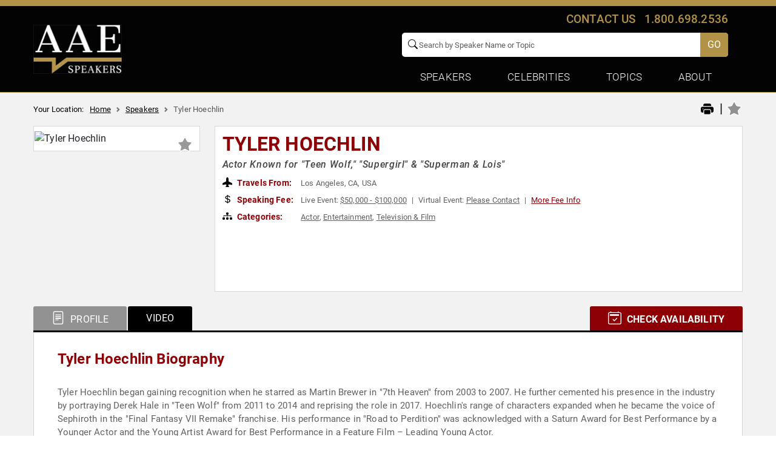

--- FILE ---
content_type: text/html; charset=utf-8
request_url: https://www.google.com/recaptcha/api2/anchor?ar=1&k=6Leu4EceAAAAAP0Mik229D2sC_AZgbxZDyWL5Mjg&co=aHR0cHM6Ly93d3cuYWxsYW1lcmljYW5zcGVha2Vycy5jb206NDQz&hl=en&v=PoyoqOPhxBO7pBk68S4YbpHZ&size=invisible&anchor-ms=20000&execute-ms=30000&cb=ii5ifnytp1pp
body_size: 49470
content:
<!DOCTYPE HTML><html dir="ltr" lang="en"><head><meta http-equiv="Content-Type" content="text/html; charset=UTF-8">
<meta http-equiv="X-UA-Compatible" content="IE=edge">
<title>reCAPTCHA</title>
<style type="text/css">
/* cyrillic-ext */
@font-face {
  font-family: 'Roboto';
  font-style: normal;
  font-weight: 400;
  font-stretch: 100%;
  src: url(//fonts.gstatic.com/s/roboto/v48/KFO7CnqEu92Fr1ME7kSn66aGLdTylUAMa3GUBHMdazTgWw.woff2) format('woff2');
  unicode-range: U+0460-052F, U+1C80-1C8A, U+20B4, U+2DE0-2DFF, U+A640-A69F, U+FE2E-FE2F;
}
/* cyrillic */
@font-face {
  font-family: 'Roboto';
  font-style: normal;
  font-weight: 400;
  font-stretch: 100%;
  src: url(//fonts.gstatic.com/s/roboto/v48/KFO7CnqEu92Fr1ME7kSn66aGLdTylUAMa3iUBHMdazTgWw.woff2) format('woff2');
  unicode-range: U+0301, U+0400-045F, U+0490-0491, U+04B0-04B1, U+2116;
}
/* greek-ext */
@font-face {
  font-family: 'Roboto';
  font-style: normal;
  font-weight: 400;
  font-stretch: 100%;
  src: url(//fonts.gstatic.com/s/roboto/v48/KFO7CnqEu92Fr1ME7kSn66aGLdTylUAMa3CUBHMdazTgWw.woff2) format('woff2');
  unicode-range: U+1F00-1FFF;
}
/* greek */
@font-face {
  font-family: 'Roboto';
  font-style: normal;
  font-weight: 400;
  font-stretch: 100%;
  src: url(//fonts.gstatic.com/s/roboto/v48/KFO7CnqEu92Fr1ME7kSn66aGLdTylUAMa3-UBHMdazTgWw.woff2) format('woff2');
  unicode-range: U+0370-0377, U+037A-037F, U+0384-038A, U+038C, U+038E-03A1, U+03A3-03FF;
}
/* math */
@font-face {
  font-family: 'Roboto';
  font-style: normal;
  font-weight: 400;
  font-stretch: 100%;
  src: url(//fonts.gstatic.com/s/roboto/v48/KFO7CnqEu92Fr1ME7kSn66aGLdTylUAMawCUBHMdazTgWw.woff2) format('woff2');
  unicode-range: U+0302-0303, U+0305, U+0307-0308, U+0310, U+0312, U+0315, U+031A, U+0326-0327, U+032C, U+032F-0330, U+0332-0333, U+0338, U+033A, U+0346, U+034D, U+0391-03A1, U+03A3-03A9, U+03B1-03C9, U+03D1, U+03D5-03D6, U+03F0-03F1, U+03F4-03F5, U+2016-2017, U+2034-2038, U+203C, U+2040, U+2043, U+2047, U+2050, U+2057, U+205F, U+2070-2071, U+2074-208E, U+2090-209C, U+20D0-20DC, U+20E1, U+20E5-20EF, U+2100-2112, U+2114-2115, U+2117-2121, U+2123-214F, U+2190, U+2192, U+2194-21AE, U+21B0-21E5, U+21F1-21F2, U+21F4-2211, U+2213-2214, U+2216-22FF, U+2308-230B, U+2310, U+2319, U+231C-2321, U+2336-237A, U+237C, U+2395, U+239B-23B7, U+23D0, U+23DC-23E1, U+2474-2475, U+25AF, U+25B3, U+25B7, U+25BD, U+25C1, U+25CA, U+25CC, U+25FB, U+266D-266F, U+27C0-27FF, U+2900-2AFF, U+2B0E-2B11, U+2B30-2B4C, U+2BFE, U+3030, U+FF5B, U+FF5D, U+1D400-1D7FF, U+1EE00-1EEFF;
}
/* symbols */
@font-face {
  font-family: 'Roboto';
  font-style: normal;
  font-weight: 400;
  font-stretch: 100%;
  src: url(//fonts.gstatic.com/s/roboto/v48/KFO7CnqEu92Fr1ME7kSn66aGLdTylUAMaxKUBHMdazTgWw.woff2) format('woff2');
  unicode-range: U+0001-000C, U+000E-001F, U+007F-009F, U+20DD-20E0, U+20E2-20E4, U+2150-218F, U+2190, U+2192, U+2194-2199, U+21AF, U+21E6-21F0, U+21F3, U+2218-2219, U+2299, U+22C4-22C6, U+2300-243F, U+2440-244A, U+2460-24FF, U+25A0-27BF, U+2800-28FF, U+2921-2922, U+2981, U+29BF, U+29EB, U+2B00-2BFF, U+4DC0-4DFF, U+FFF9-FFFB, U+10140-1018E, U+10190-1019C, U+101A0, U+101D0-101FD, U+102E0-102FB, U+10E60-10E7E, U+1D2C0-1D2D3, U+1D2E0-1D37F, U+1F000-1F0FF, U+1F100-1F1AD, U+1F1E6-1F1FF, U+1F30D-1F30F, U+1F315, U+1F31C, U+1F31E, U+1F320-1F32C, U+1F336, U+1F378, U+1F37D, U+1F382, U+1F393-1F39F, U+1F3A7-1F3A8, U+1F3AC-1F3AF, U+1F3C2, U+1F3C4-1F3C6, U+1F3CA-1F3CE, U+1F3D4-1F3E0, U+1F3ED, U+1F3F1-1F3F3, U+1F3F5-1F3F7, U+1F408, U+1F415, U+1F41F, U+1F426, U+1F43F, U+1F441-1F442, U+1F444, U+1F446-1F449, U+1F44C-1F44E, U+1F453, U+1F46A, U+1F47D, U+1F4A3, U+1F4B0, U+1F4B3, U+1F4B9, U+1F4BB, U+1F4BF, U+1F4C8-1F4CB, U+1F4D6, U+1F4DA, U+1F4DF, U+1F4E3-1F4E6, U+1F4EA-1F4ED, U+1F4F7, U+1F4F9-1F4FB, U+1F4FD-1F4FE, U+1F503, U+1F507-1F50B, U+1F50D, U+1F512-1F513, U+1F53E-1F54A, U+1F54F-1F5FA, U+1F610, U+1F650-1F67F, U+1F687, U+1F68D, U+1F691, U+1F694, U+1F698, U+1F6AD, U+1F6B2, U+1F6B9-1F6BA, U+1F6BC, U+1F6C6-1F6CF, U+1F6D3-1F6D7, U+1F6E0-1F6EA, U+1F6F0-1F6F3, U+1F6F7-1F6FC, U+1F700-1F7FF, U+1F800-1F80B, U+1F810-1F847, U+1F850-1F859, U+1F860-1F887, U+1F890-1F8AD, U+1F8B0-1F8BB, U+1F8C0-1F8C1, U+1F900-1F90B, U+1F93B, U+1F946, U+1F984, U+1F996, U+1F9E9, U+1FA00-1FA6F, U+1FA70-1FA7C, U+1FA80-1FA89, U+1FA8F-1FAC6, U+1FACE-1FADC, U+1FADF-1FAE9, U+1FAF0-1FAF8, U+1FB00-1FBFF;
}
/* vietnamese */
@font-face {
  font-family: 'Roboto';
  font-style: normal;
  font-weight: 400;
  font-stretch: 100%;
  src: url(//fonts.gstatic.com/s/roboto/v48/KFO7CnqEu92Fr1ME7kSn66aGLdTylUAMa3OUBHMdazTgWw.woff2) format('woff2');
  unicode-range: U+0102-0103, U+0110-0111, U+0128-0129, U+0168-0169, U+01A0-01A1, U+01AF-01B0, U+0300-0301, U+0303-0304, U+0308-0309, U+0323, U+0329, U+1EA0-1EF9, U+20AB;
}
/* latin-ext */
@font-face {
  font-family: 'Roboto';
  font-style: normal;
  font-weight: 400;
  font-stretch: 100%;
  src: url(//fonts.gstatic.com/s/roboto/v48/KFO7CnqEu92Fr1ME7kSn66aGLdTylUAMa3KUBHMdazTgWw.woff2) format('woff2');
  unicode-range: U+0100-02BA, U+02BD-02C5, U+02C7-02CC, U+02CE-02D7, U+02DD-02FF, U+0304, U+0308, U+0329, U+1D00-1DBF, U+1E00-1E9F, U+1EF2-1EFF, U+2020, U+20A0-20AB, U+20AD-20C0, U+2113, U+2C60-2C7F, U+A720-A7FF;
}
/* latin */
@font-face {
  font-family: 'Roboto';
  font-style: normal;
  font-weight: 400;
  font-stretch: 100%;
  src: url(//fonts.gstatic.com/s/roboto/v48/KFO7CnqEu92Fr1ME7kSn66aGLdTylUAMa3yUBHMdazQ.woff2) format('woff2');
  unicode-range: U+0000-00FF, U+0131, U+0152-0153, U+02BB-02BC, U+02C6, U+02DA, U+02DC, U+0304, U+0308, U+0329, U+2000-206F, U+20AC, U+2122, U+2191, U+2193, U+2212, U+2215, U+FEFF, U+FFFD;
}
/* cyrillic-ext */
@font-face {
  font-family: 'Roboto';
  font-style: normal;
  font-weight: 500;
  font-stretch: 100%;
  src: url(//fonts.gstatic.com/s/roboto/v48/KFO7CnqEu92Fr1ME7kSn66aGLdTylUAMa3GUBHMdazTgWw.woff2) format('woff2');
  unicode-range: U+0460-052F, U+1C80-1C8A, U+20B4, U+2DE0-2DFF, U+A640-A69F, U+FE2E-FE2F;
}
/* cyrillic */
@font-face {
  font-family: 'Roboto';
  font-style: normal;
  font-weight: 500;
  font-stretch: 100%;
  src: url(//fonts.gstatic.com/s/roboto/v48/KFO7CnqEu92Fr1ME7kSn66aGLdTylUAMa3iUBHMdazTgWw.woff2) format('woff2');
  unicode-range: U+0301, U+0400-045F, U+0490-0491, U+04B0-04B1, U+2116;
}
/* greek-ext */
@font-face {
  font-family: 'Roboto';
  font-style: normal;
  font-weight: 500;
  font-stretch: 100%;
  src: url(//fonts.gstatic.com/s/roboto/v48/KFO7CnqEu92Fr1ME7kSn66aGLdTylUAMa3CUBHMdazTgWw.woff2) format('woff2');
  unicode-range: U+1F00-1FFF;
}
/* greek */
@font-face {
  font-family: 'Roboto';
  font-style: normal;
  font-weight: 500;
  font-stretch: 100%;
  src: url(//fonts.gstatic.com/s/roboto/v48/KFO7CnqEu92Fr1ME7kSn66aGLdTylUAMa3-UBHMdazTgWw.woff2) format('woff2');
  unicode-range: U+0370-0377, U+037A-037F, U+0384-038A, U+038C, U+038E-03A1, U+03A3-03FF;
}
/* math */
@font-face {
  font-family: 'Roboto';
  font-style: normal;
  font-weight: 500;
  font-stretch: 100%;
  src: url(//fonts.gstatic.com/s/roboto/v48/KFO7CnqEu92Fr1ME7kSn66aGLdTylUAMawCUBHMdazTgWw.woff2) format('woff2');
  unicode-range: U+0302-0303, U+0305, U+0307-0308, U+0310, U+0312, U+0315, U+031A, U+0326-0327, U+032C, U+032F-0330, U+0332-0333, U+0338, U+033A, U+0346, U+034D, U+0391-03A1, U+03A3-03A9, U+03B1-03C9, U+03D1, U+03D5-03D6, U+03F0-03F1, U+03F4-03F5, U+2016-2017, U+2034-2038, U+203C, U+2040, U+2043, U+2047, U+2050, U+2057, U+205F, U+2070-2071, U+2074-208E, U+2090-209C, U+20D0-20DC, U+20E1, U+20E5-20EF, U+2100-2112, U+2114-2115, U+2117-2121, U+2123-214F, U+2190, U+2192, U+2194-21AE, U+21B0-21E5, U+21F1-21F2, U+21F4-2211, U+2213-2214, U+2216-22FF, U+2308-230B, U+2310, U+2319, U+231C-2321, U+2336-237A, U+237C, U+2395, U+239B-23B7, U+23D0, U+23DC-23E1, U+2474-2475, U+25AF, U+25B3, U+25B7, U+25BD, U+25C1, U+25CA, U+25CC, U+25FB, U+266D-266F, U+27C0-27FF, U+2900-2AFF, U+2B0E-2B11, U+2B30-2B4C, U+2BFE, U+3030, U+FF5B, U+FF5D, U+1D400-1D7FF, U+1EE00-1EEFF;
}
/* symbols */
@font-face {
  font-family: 'Roboto';
  font-style: normal;
  font-weight: 500;
  font-stretch: 100%;
  src: url(//fonts.gstatic.com/s/roboto/v48/KFO7CnqEu92Fr1ME7kSn66aGLdTylUAMaxKUBHMdazTgWw.woff2) format('woff2');
  unicode-range: U+0001-000C, U+000E-001F, U+007F-009F, U+20DD-20E0, U+20E2-20E4, U+2150-218F, U+2190, U+2192, U+2194-2199, U+21AF, U+21E6-21F0, U+21F3, U+2218-2219, U+2299, U+22C4-22C6, U+2300-243F, U+2440-244A, U+2460-24FF, U+25A0-27BF, U+2800-28FF, U+2921-2922, U+2981, U+29BF, U+29EB, U+2B00-2BFF, U+4DC0-4DFF, U+FFF9-FFFB, U+10140-1018E, U+10190-1019C, U+101A0, U+101D0-101FD, U+102E0-102FB, U+10E60-10E7E, U+1D2C0-1D2D3, U+1D2E0-1D37F, U+1F000-1F0FF, U+1F100-1F1AD, U+1F1E6-1F1FF, U+1F30D-1F30F, U+1F315, U+1F31C, U+1F31E, U+1F320-1F32C, U+1F336, U+1F378, U+1F37D, U+1F382, U+1F393-1F39F, U+1F3A7-1F3A8, U+1F3AC-1F3AF, U+1F3C2, U+1F3C4-1F3C6, U+1F3CA-1F3CE, U+1F3D4-1F3E0, U+1F3ED, U+1F3F1-1F3F3, U+1F3F5-1F3F7, U+1F408, U+1F415, U+1F41F, U+1F426, U+1F43F, U+1F441-1F442, U+1F444, U+1F446-1F449, U+1F44C-1F44E, U+1F453, U+1F46A, U+1F47D, U+1F4A3, U+1F4B0, U+1F4B3, U+1F4B9, U+1F4BB, U+1F4BF, U+1F4C8-1F4CB, U+1F4D6, U+1F4DA, U+1F4DF, U+1F4E3-1F4E6, U+1F4EA-1F4ED, U+1F4F7, U+1F4F9-1F4FB, U+1F4FD-1F4FE, U+1F503, U+1F507-1F50B, U+1F50D, U+1F512-1F513, U+1F53E-1F54A, U+1F54F-1F5FA, U+1F610, U+1F650-1F67F, U+1F687, U+1F68D, U+1F691, U+1F694, U+1F698, U+1F6AD, U+1F6B2, U+1F6B9-1F6BA, U+1F6BC, U+1F6C6-1F6CF, U+1F6D3-1F6D7, U+1F6E0-1F6EA, U+1F6F0-1F6F3, U+1F6F7-1F6FC, U+1F700-1F7FF, U+1F800-1F80B, U+1F810-1F847, U+1F850-1F859, U+1F860-1F887, U+1F890-1F8AD, U+1F8B0-1F8BB, U+1F8C0-1F8C1, U+1F900-1F90B, U+1F93B, U+1F946, U+1F984, U+1F996, U+1F9E9, U+1FA00-1FA6F, U+1FA70-1FA7C, U+1FA80-1FA89, U+1FA8F-1FAC6, U+1FACE-1FADC, U+1FADF-1FAE9, U+1FAF0-1FAF8, U+1FB00-1FBFF;
}
/* vietnamese */
@font-face {
  font-family: 'Roboto';
  font-style: normal;
  font-weight: 500;
  font-stretch: 100%;
  src: url(//fonts.gstatic.com/s/roboto/v48/KFO7CnqEu92Fr1ME7kSn66aGLdTylUAMa3OUBHMdazTgWw.woff2) format('woff2');
  unicode-range: U+0102-0103, U+0110-0111, U+0128-0129, U+0168-0169, U+01A0-01A1, U+01AF-01B0, U+0300-0301, U+0303-0304, U+0308-0309, U+0323, U+0329, U+1EA0-1EF9, U+20AB;
}
/* latin-ext */
@font-face {
  font-family: 'Roboto';
  font-style: normal;
  font-weight: 500;
  font-stretch: 100%;
  src: url(//fonts.gstatic.com/s/roboto/v48/KFO7CnqEu92Fr1ME7kSn66aGLdTylUAMa3KUBHMdazTgWw.woff2) format('woff2');
  unicode-range: U+0100-02BA, U+02BD-02C5, U+02C7-02CC, U+02CE-02D7, U+02DD-02FF, U+0304, U+0308, U+0329, U+1D00-1DBF, U+1E00-1E9F, U+1EF2-1EFF, U+2020, U+20A0-20AB, U+20AD-20C0, U+2113, U+2C60-2C7F, U+A720-A7FF;
}
/* latin */
@font-face {
  font-family: 'Roboto';
  font-style: normal;
  font-weight: 500;
  font-stretch: 100%;
  src: url(//fonts.gstatic.com/s/roboto/v48/KFO7CnqEu92Fr1ME7kSn66aGLdTylUAMa3yUBHMdazQ.woff2) format('woff2');
  unicode-range: U+0000-00FF, U+0131, U+0152-0153, U+02BB-02BC, U+02C6, U+02DA, U+02DC, U+0304, U+0308, U+0329, U+2000-206F, U+20AC, U+2122, U+2191, U+2193, U+2212, U+2215, U+FEFF, U+FFFD;
}
/* cyrillic-ext */
@font-face {
  font-family: 'Roboto';
  font-style: normal;
  font-weight: 900;
  font-stretch: 100%;
  src: url(//fonts.gstatic.com/s/roboto/v48/KFO7CnqEu92Fr1ME7kSn66aGLdTylUAMa3GUBHMdazTgWw.woff2) format('woff2');
  unicode-range: U+0460-052F, U+1C80-1C8A, U+20B4, U+2DE0-2DFF, U+A640-A69F, U+FE2E-FE2F;
}
/* cyrillic */
@font-face {
  font-family: 'Roboto';
  font-style: normal;
  font-weight: 900;
  font-stretch: 100%;
  src: url(//fonts.gstatic.com/s/roboto/v48/KFO7CnqEu92Fr1ME7kSn66aGLdTylUAMa3iUBHMdazTgWw.woff2) format('woff2');
  unicode-range: U+0301, U+0400-045F, U+0490-0491, U+04B0-04B1, U+2116;
}
/* greek-ext */
@font-face {
  font-family: 'Roboto';
  font-style: normal;
  font-weight: 900;
  font-stretch: 100%;
  src: url(//fonts.gstatic.com/s/roboto/v48/KFO7CnqEu92Fr1ME7kSn66aGLdTylUAMa3CUBHMdazTgWw.woff2) format('woff2');
  unicode-range: U+1F00-1FFF;
}
/* greek */
@font-face {
  font-family: 'Roboto';
  font-style: normal;
  font-weight: 900;
  font-stretch: 100%;
  src: url(//fonts.gstatic.com/s/roboto/v48/KFO7CnqEu92Fr1ME7kSn66aGLdTylUAMa3-UBHMdazTgWw.woff2) format('woff2');
  unicode-range: U+0370-0377, U+037A-037F, U+0384-038A, U+038C, U+038E-03A1, U+03A3-03FF;
}
/* math */
@font-face {
  font-family: 'Roboto';
  font-style: normal;
  font-weight: 900;
  font-stretch: 100%;
  src: url(//fonts.gstatic.com/s/roboto/v48/KFO7CnqEu92Fr1ME7kSn66aGLdTylUAMawCUBHMdazTgWw.woff2) format('woff2');
  unicode-range: U+0302-0303, U+0305, U+0307-0308, U+0310, U+0312, U+0315, U+031A, U+0326-0327, U+032C, U+032F-0330, U+0332-0333, U+0338, U+033A, U+0346, U+034D, U+0391-03A1, U+03A3-03A9, U+03B1-03C9, U+03D1, U+03D5-03D6, U+03F0-03F1, U+03F4-03F5, U+2016-2017, U+2034-2038, U+203C, U+2040, U+2043, U+2047, U+2050, U+2057, U+205F, U+2070-2071, U+2074-208E, U+2090-209C, U+20D0-20DC, U+20E1, U+20E5-20EF, U+2100-2112, U+2114-2115, U+2117-2121, U+2123-214F, U+2190, U+2192, U+2194-21AE, U+21B0-21E5, U+21F1-21F2, U+21F4-2211, U+2213-2214, U+2216-22FF, U+2308-230B, U+2310, U+2319, U+231C-2321, U+2336-237A, U+237C, U+2395, U+239B-23B7, U+23D0, U+23DC-23E1, U+2474-2475, U+25AF, U+25B3, U+25B7, U+25BD, U+25C1, U+25CA, U+25CC, U+25FB, U+266D-266F, U+27C0-27FF, U+2900-2AFF, U+2B0E-2B11, U+2B30-2B4C, U+2BFE, U+3030, U+FF5B, U+FF5D, U+1D400-1D7FF, U+1EE00-1EEFF;
}
/* symbols */
@font-face {
  font-family: 'Roboto';
  font-style: normal;
  font-weight: 900;
  font-stretch: 100%;
  src: url(//fonts.gstatic.com/s/roboto/v48/KFO7CnqEu92Fr1ME7kSn66aGLdTylUAMaxKUBHMdazTgWw.woff2) format('woff2');
  unicode-range: U+0001-000C, U+000E-001F, U+007F-009F, U+20DD-20E0, U+20E2-20E4, U+2150-218F, U+2190, U+2192, U+2194-2199, U+21AF, U+21E6-21F0, U+21F3, U+2218-2219, U+2299, U+22C4-22C6, U+2300-243F, U+2440-244A, U+2460-24FF, U+25A0-27BF, U+2800-28FF, U+2921-2922, U+2981, U+29BF, U+29EB, U+2B00-2BFF, U+4DC0-4DFF, U+FFF9-FFFB, U+10140-1018E, U+10190-1019C, U+101A0, U+101D0-101FD, U+102E0-102FB, U+10E60-10E7E, U+1D2C0-1D2D3, U+1D2E0-1D37F, U+1F000-1F0FF, U+1F100-1F1AD, U+1F1E6-1F1FF, U+1F30D-1F30F, U+1F315, U+1F31C, U+1F31E, U+1F320-1F32C, U+1F336, U+1F378, U+1F37D, U+1F382, U+1F393-1F39F, U+1F3A7-1F3A8, U+1F3AC-1F3AF, U+1F3C2, U+1F3C4-1F3C6, U+1F3CA-1F3CE, U+1F3D4-1F3E0, U+1F3ED, U+1F3F1-1F3F3, U+1F3F5-1F3F7, U+1F408, U+1F415, U+1F41F, U+1F426, U+1F43F, U+1F441-1F442, U+1F444, U+1F446-1F449, U+1F44C-1F44E, U+1F453, U+1F46A, U+1F47D, U+1F4A3, U+1F4B0, U+1F4B3, U+1F4B9, U+1F4BB, U+1F4BF, U+1F4C8-1F4CB, U+1F4D6, U+1F4DA, U+1F4DF, U+1F4E3-1F4E6, U+1F4EA-1F4ED, U+1F4F7, U+1F4F9-1F4FB, U+1F4FD-1F4FE, U+1F503, U+1F507-1F50B, U+1F50D, U+1F512-1F513, U+1F53E-1F54A, U+1F54F-1F5FA, U+1F610, U+1F650-1F67F, U+1F687, U+1F68D, U+1F691, U+1F694, U+1F698, U+1F6AD, U+1F6B2, U+1F6B9-1F6BA, U+1F6BC, U+1F6C6-1F6CF, U+1F6D3-1F6D7, U+1F6E0-1F6EA, U+1F6F0-1F6F3, U+1F6F7-1F6FC, U+1F700-1F7FF, U+1F800-1F80B, U+1F810-1F847, U+1F850-1F859, U+1F860-1F887, U+1F890-1F8AD, U+1F8B0-1F8BB, U+1F8C0-1F8C1, U+1F900-1F90B, U+1F93B, U+1F946, U+1F984, U+1F996, U+1F9E9, U+1FA00-1FA6F, U+1FA70-1FA7C, U+1FA80-1FA89, U+1FA8F-1FAC6, U+1FACE-1FADC, U+1FADF-1FAE9, U+1FAF0-1FAF8, U+1FB00-1FBFF;
}
/* vietnamese */
@font-face {
  font-family: 'Roboto';
  font-style: normal;
  font-weight: 900;
  font-stretch: 100%;
  src: url(//fonts.gstatic.com/s/roboto/v48/KFO7CnqEu92Fr1ME7kSn66aGLdTylUAMa3OUBHMdazTgWw.woff2) format('woff2');
  unicode-range: U+0102-0103, U+0110-0111, U+0128-0129, U+0168-0169, U+01A0-01A1, U+01AF-01B0, U+0300-0301, U+0303-0304, U+0308-0309, U+0323, U+0329, U+1EA0-1EF9, U+20AB;
}
/* latin-ext */
@font-face {
  font-family: 'Roboto';
  font-style: normal;
  font-weight: 900;
  font-stretch: 100%;
  src: url(//fonts.gstatic.com/s/roboto/v48/KFO7CnqEu92Fr1ME7kSn66aGLdTylUAMa3KUBHMdazTgWw.woff2) format('woff2');
  unicode-range: U+0100-02BA, U+02BD-02C5, U+02C7-02CC, U+02CE-02D7, U+02DD-02FF, U+0304, U+0308, U+0329, U+1D00-1DBF, U+1E00-1E9F, U+1EF2-1EFF, U+2020, U+20A0-20AB, U+20AD-20C0, U+2113, U+2C60-2C7F, U+A720-A7FF;
}
/* latin */
@font-face {
  font-family: 'Roboto';
  font-style: normal;
  font-weight: 900;
  font-stretch: 100%;
  src: url(//fonts.gstatic.com/s/roboto/v48/KFO7CnqEu92Fr1ME7kSn66aGLdTylUAMa3yUBHMdazQ.woff2) format('woff2');
  unicode-range: U+0000-00FF, U+0131, U+0152-0153, U+02BB-02BC, U+02C6, U+02DA, U+02DC, U+0304, U+0308, U+0329, U+2000-206F, U+20AC, U+2122, U+2191, U+2193, U+2212, U+2215, U+FEFF, U+FFFD;
}

</style>
<link rel="stylesheet" type="text/css" href="https://www.gstatic.com/recaptcha/releases/PoyoqOPhxBO7pBk68S4YbpHZ/styles__ltr.css">
<script nonce="DTL_fR49Ru2p-D1TLWIoGQ" type="text/javascript">window['__recaptcha_api'] = 'https://www.google.com/recaptcha/api2/';</script>
<script type="text/javascript" src="https://www.gstatic.com/recaptcha/releases/PoyoqOPhxBO7pBk68S4YbpHZ/recaptcha__en.js" nonce="DTL_fR49Ru2p-D1TLWIoGQ">
      
    </script></head>
<body><div id="rc-anchor-alert" class="rc-anchor-alert"></div>
<input type="hidden" id="recaptcha-token" value="[base64]">
<script type="text/javascript" nonce="DTL_fR49Ru2p-D1TLWIoGQ">
      recaptcha.anchor.Main.init("[\x22ainput\x22,[\x22bgdata\x22,\x22\x22,\[base64]/[base64]/[base64]/KE4oMTI0LHYsdi5HKSxMWihsLHYpKTpOKDEyNCx2LGwpLFYpLHYpLFQpKSxGKDE3MSx2KX0scjc9ZnVuY3Rpb24obCl7cmV0dXJuIGx9LEM9ZnVuY3Rpb24obCxWLHYpe04odixsLFYpLFZbYWtdPTI3OTZ9LG49ZnVuY3Rpb24obCxWKXtWLlg9KChWLlg/[base64]/[base64]/[base64]/[base64]/[base64]/[base64]/[base64]/[base64]/[base64]/[base64]/[base64]\\u003d\x22,\[base64]\\u003d\\u003d\x22,\x22ScKfEsOSw7ckDcKSNMOzwq9Vwq03biREWFcoe8KewpPDmyXCgWIwLE/Dp8KPwqjDmMOzwr7DpcKMMS0Zw48hCcOlCFnDj8Kuw7tSw43CgcOdEMOBwrzCgGYRwoPCg8Oxw6lfNgxlwq3Di8Kidz5JXGTDmMO2wo7Dgyl/LcK/wpLDp8O4wrjCoMKULwjDlkzDrsOTGcOyw7hsQVs6YSDDn1pxwozDhWpwQsOtwozCicO0UDsRwog2wp/[base64]/[base64]/BUDDlMKBUcOhw6HDgDHDmkZ1Z3rDvDwNbXggw5HDnQjDiwHDo2XChMO8wpvDtMOABsOwLsO8wpZkeWFecsKSw7jCv8K6c8OXM1xCAsOPw7tgw7LDsmxkwqrDq8OgwpoUwqtww6TCoDbDjE/DqVzCo8KaccKWWh5ewpHDk13DiAkkZ0XCnCzCo8OYwr7Do8OQUXpswojDrcKpYXXCrsOjw7lww6tSdcKABcOMK8KSwqFOT8Oww5how5HDjkVNAg5AEcOvw4p+LsOadAI8O341TMKhS8OtwrESw7AcwpNbWsOsKMKACMOWS0/ClwdZw4Ziw7/CrMKeeARXeMKFwpQoJWTDuG7CqgbDnyBOJC7CrCkNVcKiJ8KWU0vClsKAwp/CgknDncO8w6RqeTRPwpFRw67Cv2Jsw7LDhFY2fyTDosKiFiRIw6Zxwqc2w6nCuxJzwovDkMK5KzwhAwB+w4EcwpnDmSQtR8OMUj4nw6/[base64]/Cuk/Do8OUFsOTw77DpcOkVyQFPxl4SQrDsmnCu3PDlAQCw6Jiw6RZwp1+aCEdL8KrTkFJw6l6HDHDkcKfPV7CmsO8YMKNRsOywr7CnMKUw6oUw4d9woE0b8KzXMKkw73DnsO+wpQCKsKgw59lwr3Co8OAGMO3woIdwqkPF0VaMg0/wp3Ch8Kfe8Kcw7Ufw5XDk8KGNcOjw63CkyDCmTrDlTwSwrQCfcOEwqzDu8Kqw6vDlQ/DrDsYPMO1Sy1yw7/Dm8KvTsOpw65Mw5d0wqHDmUjDk8OMUMOCfkd2wqJqw60yZFw2wol5w53Csj8Kw6MAZMOTw4DDu8OMwqZdUcO+YyVnwroBQcO4w7bDjy3DmEUSPQZtwoIOwp3DnMKIw7zDg8K4w7zDv8KjXcOowo/DrwAyEcK6d8KTwoEjw6DDksOAYEjDh8OvKxXClcOrT8O1MiBFw4PCiwDDqgnDrMK5w7fDn8KKcX8iDcOtw6VifnF8wonDhyUQc8Kyw4vCvcKKNUXDtxRNWwbDmCLDlMKlwpPCtR/Dl8KKw7HCgzLCvWfDvRw1RcOJSXscQR7DvwdZLHYsw6TDpMKmSmkxKmPCrcOGwocEDzY+RwbCtMO8wpDDqMKtw6nCnzPDuMOTw6XCuFNkwqjDv8Olwr3ChsK4U2HDqMOHwoVzw4cDwoPDvMOVwoFqwq1QFglhS8OsRzfDjjTDm8KfecONbMK/w6XDm8OiJsOWw5JFHMOrFkXCjjI2w4oUQcOnX8O0ckgFw5UFO8KtMn3DqcKTGzrDm8K9S8ORBG/CpHF4AivCvSTCoSp8NsKzT2dXwoTDsy7CsMO8wrYzw79gwofDn8OVw5oCdWjDqMKSw7TDjWzDr8KQfMKcw7DDjETCkl/[base64]/bXvCrGtDwrV9TcOeXsOeZ1pfRcOqwpzCpkh+VsK8dsOtQ8Onw4sdw6Vsw5jCjFwEwrFYwqHDlwnCmcOmLVXCqgUww7rCkMOzw41tw4xXw5FGAcKiwrhlw6bDpXDDvWoVWRx5wq7ChcKMdsOUScO1cMO+w5PChUvCgEnCrsKnWHUmY3nDk2dJHMKQLiVIKsKnGcKAe2M/MjNcT8KHw7AOw5FWw47Dp8KKEsOswrUnw57DgmV1w59AecKBwowQTVoZw4kmSMOgw5V9MsKlwqrDmcOzw5E5wr4swo9yd3Y6HcOzwpMUNsKswqbCsMKqw5hRBMKhLygnwqYVecKTw5zDhwUpwprDjmMKwoEcw6/DqcO7wqPCtsKRw7HDn09LwojCtWEOKjzDhsKpw7o8NRxTUHDDlArDp05vwqVSwoDDvUUiwqLClTvDm0HCqMK/PzbDtz/Cnh0vekjCtMO1Gl9qw7DDsk/DpzDDu102wofDlsODw7LDozx/wrQATcOMC8Obw5/CmsK3Z8KlSMOSw5fDq8KiLcK1CsOiPsOGwqLCrcK+w4Ujwq3Dtxg9w6E8wrwxw4wewrrDpjvDjxnDjMOqwrTCs2EWwqXDtcO9P0t+wqzDoHjCo3LDh3nDnHNKwqsmw7oDw68JKCQsNW14BsOeDMOfwosmwpzCoxZDbD0/w7XCn8OSH8O9UG4UwobDvsOFw4bDk8OzwoYsw7HDksOjFMKbw6bCssOCewwlw5/ClW3ChBjChk/CvE/Cs3XCnCwgX2EBwqNGwp/DnFJPwo/CnMOcwqbDgcORwr8lwpAqRMOdwp9RD2Y0w7ReIsOwwqtMw6kZQFAXw4w/VyDClsOGAQJ6wqDDuCzDmsK6wq3Ch8KzwpbDo8KZG8KLdcK1wq45BjtBCADCvsKTaMO7T8K2IcKIwoLDgjzCpi/DkxR2bVV+MMKWWm/Cj1bDn3TDt8KBLcKZBMOjwqk0dwrDpMO2w6TDqsKcD8KLwpQJw4DCmWLDoF56bi92wq7DiMOzw4vCqMK9woM5w59hM8KWQlrCvsKtw5U0wq/CtGfChkdjw4bDn3hOf8K/[base64]/[base64]/HQLCryJjAcOhw47Do8K8c0HCp0nCgMKsK8OdE3zCuMOjGcOGw5zDkgtOwpTDuMOpOcKIZcKQw73CpgRBGC3CiAnDtCN1w55aw5HCssKrWcKXR8OMw5wWOEUoworChMKVw5DChsOJwpcjLCJOOcObCcK8w6UfUA1hwqR6w7zDgcOnw48wwp/Dsw5hwpbCumQVw5XDoMOoBmXCjsOdwp1Sw7nCpTLClGHDtsKaw4F6wpjCjUfCjMO1w5YUWsO/W23Dg8KWw59CA8KDOcKjwqNyw64kEcOPwoltwoMlDAvCjQs3wqYxVyHCgTdbAAPCnjrCtWQrwq8pw6fDnB5CdsKzcMKiBj/CnsOKwrLCj2onwpXDs8OMLMOuJ8KmVlgYwoHDvMKlXcKXw6YhwrsTwqXDqDHChFIkSnMZf8OIw4U+H8ODw5LCisKkw48YbDZvwp/DpATCrsKefkJAH1bDpz/DjQN6UXhLwqDCpWsAI8KUYMOteQLCp8O3wqnCvSnDncKZCmLDmsKKwptIw4gzWj1OdinDocO1FcOHdGZQI8Ouw6ZNwrDDhRbDglMhwrzDocO0G8OJE2PCkC98wpYGwr7DgcKDfE/CqT9bU8OfwojDnsKDWcOsw4fCvlXCqTQ5V8KWSwZzUcK+WcK4wqgpw7oBwrfCksKvw5DCsFYUwp/CuQ1RF8ODwrQhUMK6e3x1HcOtw5/DicOZw4nCklTCpcKawp/DlHXDo2jDjhHDp8K1O2vDkzPCiBfDgR5gwpFTwoF3wrbDoDMBwoXCm1B5w47DkQ/CpmLCgx/DmsKYw7s2w6XDt8KOHhPCvFbCjwAUMkTDt8OGwoDCkcO+XcKlw449wpTDpTAxwpvCkCJdJsKqw4TCgsKCNMKkwp8swqzClMOnAsK1wpHCrBfCt8OsOmIbKFZqw6bCtkbCvMOrwrRowpzCicKhwqXCosKHw4oqPzs/[base64]/[base64]/wpTDi8ODRsKSw7/[base64]/w7sYwp/Dm2jCncOeKcO8UMK0EMKNL8OGZ8Khw64KLlHDhnjDslsKwpBvw5FkZwUSKsKpB8OcL8OQfsOIaMOowonDgknCpcKfwqNPUcOnLMKmw4MIAsKub8OQwp3DtjEWwrJaYQHDh8OKQcOvDsO/[base64]/DjMK9wpo8DcKNwrBFeDzDiR/CvmMdLsOvw6UwUsKqACgSb2x0IwbChFFHOsOuDMO3wq0FHmgSwoMvwo/CtVlFCMORLsK5fCrDiDxNfMKBw5rClMO8NMO0w5R9w4XDoiITIGM1F8OMC1LCo8OBw7EEIsO1w7sxC3MYw5/[base64]/[base64]/TE8UR8KGw6DDscK3w5/Cn8OiM0zCj8KTw5/Dsk/DpwvDuAtffx/DhMKKwqgsB8K3w5ZYMMKdSMOEwrA/ZELDmh/ChFvClH3DjcOoWCzChxtyw7fCtR/[base64]/[base64]/DrjsyYGUHw7PCqcK7w4rCrH3Do8K1wqkoPMKnw6zClVnDhcKhRMKvw7ozRMKzwrLDjVDDnzrCusK5wrLCnT3Dl8KsZ8Oiw5/[base64]/CvQXDncK7HsK2wp5AGH/CnArCksOewpnCt8KJw7nCvmnCjsODwoDDicKQwonCtMOiQ8KsfUwjKQDCt8ORw6vDiwVSdCRZPsOoPQU3wp/DvjvDvcO2w5nCtMO8wqfDnUDDqyM3w6vChAvDiEEow4/Cq8KbXsKLwofCjMK0wp8QwpQsw7TClkM7w6Rcw5QOW8KkwpTDkMOIHcKYwqvCizHCn8KtwobCiMKsb3fCrMOaw58rw5lbw4ERw5kaw6fDi3zCscK/[base64]/CvCdJw4UPO8ODwqHCgg3Dr8K8Q07Ci8Kyw6vCkcOQK8OIw4XCt8Ohw6zCuknCiWZowqTCrcOWwrcfw70pw7jCn8Onw6Z+ecK/MsOQYcKdw43Du1MnQWgtw4LCjhYWwrPCnMOZw75iHsOnw7sDw5LDoMKUwotJwrwRPRhRCsKLw6lNwodvXxPDscK8IzESw546KHTCvsOpw5Uaf8KOwr/Dsk0lwp9Cw4nCiAnDknl+w47DqRMtDGx1AW5AacKIwogiwro0GcOawp82wp1kZAbDmMKEw6law4BUFsO0wofDvDEPwrXDknzDmi9zPXcpw4pQQ8K/KMOmw5UZw60IdMKmw7LCoT7CojfChcKuw4bCosOmaifDiizCsX1Pwq0cw51iNBZ7wp/Dq8KbBUhIZsOrw4xfKjkIwotIWxXCv14TdMO2wo0zwpkLO8O+XMOtSwERw5vCnhp5MxYndsOlw6c7X8KRw43Cn3F5w7zDk8Ofw6oQw5JtwoHDl8KjwrXCoMKaDU7DucOJw5ZYwq0EwqBFwpkKWcK7U8Oow7Q7w4c2EiPCrjzCgsKHVsKjZhUZwp4uTMK5Vg/[base64]/Dv8OIwozClcOCQ1/[base64]/DslUgw7LChMOYw4x0wqDDg3M3wqxsAMKQwq/[base64]/CuCvDjsKQM8OsEMKYwpwYO0Msw6RjwpZiVh7DlFTCiRXDui/CsGrCjsOrKsKCw7d5wovClG7DuMKmwq9RwpPDucOeIFJNAsOlB8KawoUpwr8IwpwWKk/DqzXDj8OMeCjCl8OmJ2kQw6FJYMK4wrMww75Va3orw6jDnlTDnRzDvMO/JsOZXkPDvGg/B8KIw4XCi8OlwqTCg2hxKB3CukvDjcOFwonCkwDCrD/CrMKJRyXDjG3CjwPDkQTDrx3CvsKawqFFcMKdIWLCgEx2DGHCmsKCw4k3wrksZsOFwpB5wpjCtsO/w48rwpbDt8KDw6nDqn3DnQ4JwoXDiyrCgAodSGl+cH4dwpxiQ8Oiwrh3w6Nxwr/[base64]/[base64]/[base64]/[base64]/MxDCmnR7w4rDsSxIwqRISzZvT8OlB8KOwp8LK8KhKhUWwp0QQsOIw6sQbsOOw7dBw4YiByzDg8Onw7xnH8Kdw7NQQcO8bQDCsG7CjFbCgyvCoC/CqCVrLcOQfcOgw74qJxEbEcK2wrXCuxRsQcKVw4NTG8KRHcKfwokxwp8QwqhCw6nDoU3DocOXfMKCQsOYAXzDh8OvwrIOCmjDkS1/w4lFwpHCo1sBwrEKGhQdXUfCtXNJBcKhd8KNwqx8EMO8w6fCmMKbwoIlFijCgcOJw7PCjsKHe8KdLTZMCH4uwoYPw5Y/w4VDw6/Cg0TCqcOMw7sSwrInG8O9FV7CuHN2w6nCssO4wq/[base64]/CqCF1wrAubDU4YFzCrcOrw5DCq8K7w5kwHinCuiRVwrQ+JcKjVsKWwp/CuzENaxrClW/[base64]/CjMOVQMOow7A/ScOrQcO7w7RtF8OUw7xnw43Dk8KiwrPCogjCr0RMW8OVw4cCCD7CkcKrCsKUGsOsXS4fAQzCs8K8dQc2RMO2Z8OKw6JSamHCrFUZERxQwqVfwqYTU8K8WcOiw6nDrAfCoHBsGlrDhjzCpsKeC8KyWxscw4k8cD/[base64]/ChyFsw7YLMT/CpyEswpgzNQLDocKnwo7DuMKewonDvgpCw6TCjMOcCMOTw7FVw4kuKcKRw71dA8OwwqXDiVjCo8KUw6rCui0wMMKcw5lpYi/DnsKMUVnDrsOpQ2ttd3nDuEvCvRdzw4QNLMOZcMO8w6XCm8KOJVbDtsOlwpHDmcKww7dKw71/aMKjw4nCkcKjw7/ChVHCucKYeCBxby7DrMOdwp5/H34Xw7rDolUtGsOzw4cYHcKiQkjDoinCkT7CgRIeWW3DqsOgwrxkBcOQKgbCr8KAG11QwrDDiMObwp/Dil7CmG1ew7t1fsKDNsKRbzEqw5zCq0fDrMKDdn3Di3IcwrvDncO9wr4ueMOKT3TCr8KCSTfCuEZAecOae8K/wqLDiMOAPMObM8KWKCVEw6HCjcK6wofCqsKZH3/CvcOjw5ZYD8Ktw5TDkMKaw4R6HCvCtsK0A1M0dVXCgcOjw5DCtcOvW1QBK8OSC8KRw4Ajw4c/JCLDqsOswqI4wrXClWPDhz3DsMKBVMKrYhw5WsOWwptTwp7DtRzDrMK6UcOzWkrDjMKbWMKQw4oiQBIfFlhOZ8OSYlrCgcKUY8OZw7PDpcK3OsOUw6JiwqXCg8KFw4A5w5Y3DcOQKjFww4JDR8OKw55Dwp4ywpPDgcKZwpzCkQ/CmMKSfcKZNG4hdUd4ecOPScOTw496w5bDh8Kmw6/CosOQw6/CmntkVx4hFAdtVSNbw7jCocKJUsODeBjCm0rDisOFwpPDgRjCucKbwpV1EjXDmxRxwqN1DsOYw5UowptmOUzDmcOXKsORwrhRRRscw4TCisOqHSjCtsO6w6XDj3DDjsKmQlEJwrdEw6kqdcOEwoBwZn/CszpQw7ZQRcObd1rCrjnCjBnCql1IJMKWK8KBX8OxI8KeRcOuw5JJDWpwfx7DucO3IhrDmcKYwp3DmBLCnsO5w4shbDvDgFbCu3lewocKasKqcMOkwpxrUUo/V8OCwqRnKcK+aAbDgibDu0cpNjEiSsKbwrpYW8KFwqcNwp9yw7vCgH9cwqxxWjfDocOucsOQLUTDkRFRQmbDtHfDgsOICsONLR4yRX/[base64]/Cv8O/w7x8w416B8OGAcKAEsOHwqfCs8K0w7PDrVHCpRbDnMOzTsK2w5LCk8KfFMOMwp4iBB7ClBHCgEl5wrHCgD1XwrjDicODDMO8YcOxGwfDlUrCvcK+McO7wo4sw43CrcKsw5XDmy8uR8OUFgTDnH/DjlvDmXLDoHV6wowdQ8Ouw7fCmMKCw7kVbm7DpA58MAXDrsOOfMKPJzZAw5I6ZMOkcsOowpvCtcO3Li/CisK6woXDlxZ7wpnCg8OuFMOOfsO8HCTCosO8MMKBLg9ew74AwqbDiMOwfMOFZcOwwonCjHjCoH8cwqHCgR/DvSZCwrrDvQxKw5pyRW4/w5kSw6NuDkfDuRzCuMKiw7TCm2TCqcKGDMOoAko1EsKNH8OFwrjDqXTClsOSIsKxHg/CnMKDwr7Dr8KqUAjCjMOmJMKUwr1ew7fDlsOAwp/ChMOcQmnCsR3Cm8O1w7ofwoDDrcK3Ig1WK1Vsw6rCkFBtdAzCqEY0wo7Cq8KuwqgqUMOuwpxTwpR4w4cARyPDk8KLwrAlKsKNwqsLH8Kswrhqw4nCqBxXZsKPwonChsKOw5hAworCvCvDumddOksbA0PDgMKpwpNYZhNEw6/[base64]/DrMOnZCLDtVjDl8OfW8OuMsKawozCiFYCw5Y7w5U4LsK2wph/[base64]/[base64]/w6BZJXHCgk1ZwoQMbATCgSXCh8OjwooZw6hlHsKSV8KMVcOBQsOnw6DDk8O4w6PCn2o8w6MAMwB/XTNBH8OPEcKXD8OJWcOMZjUAwqNBwr7CpMKYQMK9f8OJw4J1EMORwossw4TClMOhwr1uw6kPwo7DrwAzaQvDlMKQV8KWwrnDssK3EcK9dMOpJVvDscKZw57CojV0wqTDh8KyZMOEw7Y8JMKsw4rCnX19YFlIw79gaGzDlgh7w7jCt8O/woZrwoTCi8OFwpfCtcOBCVTCgDTCkzvDn8O5w4pGY8KyYMKJwpF/MzLCjEXCmVwNw6NQHQnDgcKUw7vDtA1yKyNBwrNGwqBiwp5JOzXDj37DkHFSwoJgw40gw4t6w7bDqkzDncKvwrXDhMKqcWInw5/DhT7DmMKOwqDCkRXCokp2CWZWw6rDghDDqlhRLMOuTsOHw6gwLcOUw4vCtcOvJcOFKghbEwEcZsKvQ8KywodZG03DosO0wo4gKyIew5wKfw3CgkPCin8hw5fDucKOTSnCoAgUd8O/FcOQw5vDsis3w5JIw4bClARoFMOmwpzCgMOUwprDlsK6wqogHMKawq0gwoHDmjJ5X30HC8KxwpfDtcOQwobCncOOa0wBYHRaAsKHwpltw6lJwrrDkMOaw5zCt2Vww5JTwrTDocOow67CtsK9ChA5wogyMzQHwr/[base64]/[base64]/[base64]/DqsOVwoslOg9yw6LCm8KBPcOKwrIsYkDDgwHCh8O5ZMOwBWcZw6fDocO3w7o+Q8O/wpppH8OQw6BhDcKnw4FNd8Kefgwuwq9qw7XCncOIwqDDnsKsccO7wo3CnhV5w7vCiDDCk8KRdcKXBcKSwokXKsK7HcOOw5UfT8OWw5LDnMKIYXgGw5h/K8OIwqBLw71nwrbDtzTDh2vCu8KzwpHCg8KFwrrClT/[base64]/Crn7ClMOowrDCvQ0+wp3CvE0nw6DClG8LPgLCqEzDlMKPw58mw6LCnsOpw6PDoMK/[base64]/CuWbDrQrCrjAWwr7Cu8KIw7vCvDIyKHRUw5ZQQsKKw7wuw6LDo2DDjlDCvmMcaXnCsMKFwprCpsO3Ci/DmkzCqHrDpg7CosKyXMKpCcO4wpJAJcKjw45YXcK3wrE8d8KywpEzb3siL2PCvsO+KzDCoQvDjXLDsi3Dv0hvBsOORhUVw4/DjcO2w5BswpVCCsOweQjDuQbCusKlw7hxbwTDjsOcwpBjcMO4w5LDscKQVsOnwrPCjCAXwpzCkW9RIsKvwq/CuMOVJsK3I8Odw5cGfMKAw5gAd8OiwrjClBrCn8KdI3nCv8KsR8OxMcOew7DCpsOIaTnDosOrwoTCi8KCcsKmw7fDlcODw5Apw4g+DTY/[base64]/Cv8K/[base64]/XC/DrMKsw6sXwqZxNiXCjwbDjcKIVzXDrcK2wrnCmMKUw4jCth4tVkQnw6t8w6/[base64]/CoEcdE3sKw6bDrMKZBcOdYsO5w7QjwoHDi8KtWcK9wrELwqLDrjMWMgp8w5/Dq3whK8O1wr9RwrTCnMOgNgpfIsKmFCvCoF/CrMOsCsK0FxjCvcOJwofDiQXCksKGaRcEw7NeayLCtko3wrl4I8K+wohpCsO7VSDCp31KwoElw7XCgUR3wpxMCMOdUxPCliXCq2x+OlMWwpdwwpjCi2VqwoNPw4t8XG/CiMOOG8OnwrzCs1FoRxl1HzXDi8O8w5HDj8Kww4RaeMO/RWNZw4jDlEtcw6bDocKpMSHDpsKMwqA1DHrCsTJ7w7QywpvColgSTMO2JGA1w6kOJMKKwqsawqVKWMO4U8OMw6pfI1LDv1HCmcKzMsKiHsKOb8K+w53Cq8O1woUAw4PCrhwvw57CkUjCnTYQwrMrMMOICA/Co8K9wrvDi8OVOMKLaMKeTB0Rw6l/w7s/DMOBw7PDjGvDpgVGMcKeE8KuwqjCrMKlwp/Cp8O+wr/CicKBcMKUAQA0DMKaB0HDssOlw70kZjY1LHvDm8K7w4TDkRFww7UHw448YF7CrcObw5zCiMK9woptEcObwoLDrHTDicKtNhYjwp/[base64]/CgcOZBsKAw7IxTinChGMawqbCslcIScK5dcKXbl/[base64]/wqDChMOAwpXClQ3DugHCnMO0w5DDqcOpwqsXwq4EHMKLwoICw5N1GMOSw6ETA8KPw5VUN8Ktwq9wwrtzw4/DllnDkQjDoDHCscK7NMKYw4N7wrPDqcOKBsODByUGBcKrfz13dcO/N8KRU8OBMMOdwp7DmnzDqcKKw5bCrCjDpDlySj7ClAk6w7Fmw4YJwoLCkyTDkgzDmMK1KcOsw65gwovDrMO/w7/DnnliRMOqP8Olw5bCncOiAT1lO1fCpSsNwp/DkDZQw7LCiVLCul1zw7VsE07ChcKpwoN1wqHDhnFLJMOaDsKpFsKVcSN/AsO2Y8OEw4xPQwbDjW3CrMK2QSMYHilwwqwleMKQw4hrw6PCj0lFwrHCiQfDhcKPw5PCvlPCjxjCkhMiwpLDrXZxYcO+BgHDlSTDh8OZw4MFC2hJwpBKeMKTcsONWmILCETCrlvCv8OZAMOiEcO/Yl/CscOpfcOtZGfChSvDhcOJdMO8wqXCsyIwaUY6w4PDlMO5w5DDhsOow4jCvcKzYCIpw6fDp3nDvsOkwrU0aErCo8OQRnllwrjCo8Onw4UmwqHCnzItw4pWwqdsNXzDixxcw7XDm8OqVcKVw45GZA5gJCvDssKdHl/[base64]/woRSe8Omw5fDpTU5GcKywoQrw5gCwpjDjcKuwqB7NsKXf8Knwo3DtQvCkmXDu1xjAQs/[base64]/TcKgfMO+w5FwVSIkw6zDgMOqw4Ucc1bDpMK1wr/[base64]/LRtfLz7DrScswp7CuMKrw5jDh1fDo8Oow71zw7TDlcKmw55KIsKYwonChDvDnBzDk1tCXD3ChVQnXwYnwptrX8OicCYHYiXCi8OHwoVdw5pFw4vCvAzClWDDgsK/w6fDrsK7w4oBNsOebMO9A0ZxPsKSw4fCk2RDdwzCjsKcBg/DscKLwpkgw4DCmBbCjXLCmQ3Cvn/CoMO2YsKWQsOJLMOABcKQOXMzw6UBwpRsZ8OmJcOMLDwhw5DCjcK/wqHDoDtqw6A9w6PCkMKawpQEcsOaw4bChjXCvxbChcKVw7p1EsKIwrorw4/DjcKFwovDugrCvmBZKsOCwrhCVcKCNcKLYx1XbF9Vw5/DrcKNb0cpVMOlwr8Uw5Uhw5cnOCwVdQMWN8KiQcOlwpTDmMKuwr/[base64]/ChsKxwqzCj2vDmH/DlMOUwprCjQDDrQTCrMOvLMK6I8KMw5jDtMO8I8KSOcOtw7nDjHDCmVvCoAQuw5rCoMKzNg5iw7HDhR5jwrwdw7dSw7p5NUAZwpEmw7tse3VAUGPDonrCmMOHdik2wr1aElTCpXAnB8KjO8KzwqnCvg7Cp8OvwqrDnsOZIcOVbj/[base64]/GUEEwrEvwpHDjWvCjcK3G3oGw6PCkGlxCcO9w7zDlsOSwqXDp3jDpsKeag5pwo/DlWAsNMOXwr5gwojDoMO6w414wpRkw4LCqhcSRh3DisO0WxgXwr/CpMKcfAIhw6DDr03DkS9dATbCuS9gMTDDvjbCnhcJBDPCnsO9w7TCnT/[base64]/Cq8KzDkk8w5PDtWdAWsOQSU/DiSHDl2ojBMOuAzfDusOqw4fCg3s7w5fDhBZUEsOWJn8ZRHrCisOywqNWV27DjcKywpzCucKiw6IHwoDCuMOXw5LCgiDDn8KhwqrCmhbDm8OkwrLCoMOeQBrDpMKYF8KZwr0iZcOtMsOnLMOTJwIGw642VcKhSTPDsGnDgGTCssOpY03Cp1/CqcOmwqzDiVzCm8OwwrYRLkknwqt/[base64]/[base64]/DgsKmUjwSw6Flb8Ofw7jDqsKLRcKebMKzwrnDkMKnUU1lwrIBRsK+O8OHw67Ds1jCq8Kiw7bCshQ6XcOpCjjDuTk6w71Wd1EXwpfCuFVlw5PCosOhw6gXYMKlwofDo8KzHcOXwrjCjsOFw7LCrTjCrThgGE/DsMKOFEVUwpzDjcKRwrwcw4bCicOsw67DkxUTeGY4wp0WwqDCmBMsw4Ajw6Ekw7bDlcOMfcKHfMOhw4jCtcKYw5/CvHx7w5bCicOQWiE0NMKDLiXDuijCu3zChsKMW8KUw5nDm8OlTFTCvcK8wq0jOMK1w4rDoVnCqMKIBWnDiGnCl1zDlmPCgMKdwqpAw4zCs2vCklcCwpcgw5hOdcKUX8OawrRUwo13wrvCq2rCrmQzwrnCpDzChE3CjxcOw4/CrMOkw6R/[base64]/w60WK8OHfwEKP1/Cv3PDssOKw6LCuE59w5rDq1jDhcKpGRfDk8O6K8Ohw7IaDWbChngLHnTDj8KRacOxwpg6wp10IzBmw7PDpcKBIsKhw5VAw4/[base64]/Dvi9OBxnDtsO0w49FDMKFwoLDuFPCo8O+ZgvCo2U2wqXDqMKdwpUmwr44KsKbB0tCV8KRwqklOcOeEcOVw7nCqcO5w7/CoQlUOsOSdMK6A0TCqmJ+w5oCwoA6HcKswrjCu1nCmGJREMKIEcKiwqZJEGcERgkVTsKgwqzCjSbDj8O0wp3CmQ48JC4Baitzw6cvw6zDhXtVwprDvjDCjmTDpsKDKsOdE8Kqwo4aey/Dh8O2dF7DnsOiw4DCjzrDrAQOwr3CojBWwr3DoRvDj8OXw49CwrLDusOfw5Rkw4Qlwo1uw4NvBMKlDMOYGk/DksK7MgZQfsKjw6gzw63Dj0XCnR5rw4TCrsO5wqBFAMKnJyTCrcOzLsKBZi3CrAfDhcKbTgJqCiXDusOvdEHCksO2wo/DsCnCvzbDoMKcwqhuBCMqOcOBbXxGw50qw5Z0VMK0w50YTnXDt8OZwozDrsOYV8KGwqJTYE/ClF3Cn8O/FsOyw5DDtcKYwpHCgMO/wp3DoGRKwq4ic3DCqQRQdDDCjjnCs8K9w4PDkG8Vwphrw4EkwrJXScKGUcO+QBDCjMK+wrBrDWYBQcOTeBYZbcKowplpTcO4AsOLV8KlKQvDiEUvbcKZw6EawqbDrsKCw7bDgMOWT3wzwpJpYsOpw7/Dn8OMCsKAHcOQw6Rmw4dWwqbDuVDCu8K6PVkWMlPDpmfCtERkaXJbYWXDkU/DjQ/DmMOXViA9XMK/wrbDq3XDnjLDosKwwpTDoMOmwoJkwox9AXfCp3zCuWDColfDvybCrcOnFMKERsK9w7jDokkMbE/[base64]/DjSM6NQ9UOsOYPMOow5Y+w7gFRMOqwpnDiV0KOFLCosOkwo9YfMOxKHDDqMO9w4HCicKCwp1swqFafUBpCWnCki3CmkLDl27ClMKNacOmTcOkKS7DmsOrb3vDnVhgD0bDlcKObcOUw59XGGsNcMKXY8OmwqIbRMK/[base64]/w5dEc0vDr8KlW8K8woY7d8K8VcKkHEXCt8OVDsKtwqfCg8O5O0VMwopcwqjDrUt7wrbDmzJLwpXCucKHA2cyEj0ZasOME2DCjEBpQRYuGSXCjSjCtcOtPDUkw4NaIcOPJsKZYsOowo5PwobDqkBrDyjCojN9aiBww5B+QQzCiMOKAGLCsG1mw40fAi4Tw6/Cq8OKw53CqMOBwo5zw7zCkVthwovDvMKlw4/CkMO+GlJzRMKzYjHDj8K7W8OFCHPCoDQ4w4/[base64]/[base64]/CgXkCIMKSw550ey3Dj8KTw4ctIktyw4bCicOdMcORw7tyUirCj8Ohwo8fw6JtdMKiw5LCvMOYwqfCtsK9PVjDuXlGNVLDnFBdSDcubsOLw68HVcKmSMKJZ8Ojw58ga8KTwqJ0FMKVcMKdVV4sw7XCg8KeQsOdfAYxQcOGZ8OYwp/CgzVZUxRzwpJ7woXDl8Olw7o7NsKZR8O3w4Mfw6bCvMOqw4VWO8OfXsOrIX7Dv8O3w4hCwq0hMEluUMK4wqAgw780wpgWRMKswpQtw654HcOvZcOHw6wfwqLCiirCjMKxwozDmsKxThQTX8OLRQ/Dr8KMw7FnwpXCmsONLcOmwrDCrMOlw74UX8KPw4gqGT3DmS8ZcsKgw4HCvcOrw5IuBFTDih7DusOEdEHDm2hcfsKpMk/DjcO0DsOZW8ObwpZaG8Ovw5zDu8KNwrHDs3VaPhrCslo9w5gww6kfe8Onwp/[base64]/CrcK3w7HCom4JJlpSw5V9AsKwRCPCngTDnsK7asKiJMO/wqrDpRHCqMO0RMK0wpTCm8K+AsOFwplHw7bDjy11bcKhwrdjGSnCmVnDo8OfwojDvcOjwqtLwoLCpkxrBcOHw71fwrdtw6spwq/CosKZMsOUwpjDqcKrXU8edinDpGZYD8KzwosOTmoZXEnDmkDDvMK/[base64]/wqgwwqBiwqLCuUfDh2TDom1rw7zDusKXwpjDllLCiMOXw5DDj2rCvgbCljbDisOZfUjDkx/DpsKywpLCmsK+O8KORMKlF8OGH8Otw5LDncOXwozDi0ciKRgQTXd/[base64]/CnUB0GsOATsKzDyYkZMKZw6fDiEpKfknCjQMaTHgqO1HDiVDDrSXClizCqsK9DsOqTsKyEMKhJsOfQnshPBt9SMKOFGQEw73CkMOpQsKtwqotw5AHw4PCm8ObwqgYw4/DkyLClMOYEcKVwqAsFl0DETvCmARdGgzDhlvCs0UPw5gbw6/Cnmc1dsOZTcOrBMOowpjDg1hySFzCssOhw4YEwqMtwr/CtcKwwqMbW0wgDsKVWsKMw6JGw5xNw7JWSsOyw7hMw7FKw5o6w4/[base64]/CrEgLwpTCicKzc8KQNk3CmMKGwokcw57DmBJgwp9kFCfCmW7Dhxc/[base64]/worDr2DDkjVgZyjCkAwSbMKiaMKLPcOAL8OPM8O6WWzDjMKmOMOTw5DDksKgLsK2w7h2HWzCvH/Ck3zCnMOdw71hL0nCuQ7Cg0FowqNjw68Zw49Qb2dywrs3E8O3w6xHw65cOFjCt8Osw6rDg8ObwowgYkbDskgxF8OEFMOrw5knwrbCtcO9E8Omw43Dp17DlxHDsgzDohXDqMKiDSTDiDpnY2PCosO0w73DpMK3wpvCj8O/wovDnhhcSyxVwqvDrhdrUnsdPQcsVMOTworCqS8QwpPDpztww55/dcKROMOXwqfCosOldjTDpcKhLXEBwovDscOxRC85w658f8OWwo7DqcO1wpsGw5Q/w6/Cm8KXBsOEIXsUEcOLwrsVwojCncK9HMOJwrzDlErDisOrV8OmbcKMw79rw5PDiG5iwpbDnsOXworDj1zCrsOvZ8K0DlxzMy9JchN/w4B1fMKSAMOjw4/[base64]/wr3CuS/DksK2IsObAn3DvcK6SMK0Ej5VaMK/WsOEw5XDlcK8VcK4w7DDicO6e8KDwrpRw63CjMKKw49dSnjCqMO8wpZWTsOHICrDicKmHQ3DtAMzVcOpNTnCq1QFWsKmPcOIMMKeG2VhbxYVwrrDoGIpw5YLaMOmwpbCo8OBw5Udw4Ijw5/DpMKfOMOFwp83ai7CvMKtCsKHw4gJwosdwpXDtMKxwrtMwpLDgsKcw74ww7DDp8KpwqPDkMKHw65BAnjDicKAJsOzwqPDpHRkwqjDkXhkw60Lw7sYccK/wrMCwq9Aw6HCpk1awq7CocOONiLCkhVQNj4Rwq5nGcKjeyQmw4VOw4jDqcO+NcK+dsOjIzDDl8K3exDCvsK0ZFoSG8O2w7rCvjzDq001OcKpSmzClsKWWj8MfsO/[base64]/CucKGe17CnMObw5RNHmAmwrofwpvDhMOjw6lvKsKvwpDDsgbDshZzOMOgwoZJEcKATxPDhsObwqkuwqHCnMK2HELDtsOt\x22],null,[\x22conf\x22,null,\x226Leu4EceAAAAAP0Mik229D2sC_AZgbxZDyWL5Mjg\x22,0,null,null,null,1,[21,125,63,73,95,87,41,43,42,83,102,105,109,121],[1017145,768],0,null,null,null,null,0,null,0,null,700,1,null,0,\[base64]/76lBhnEnQkZnOKMAhk\\u003d\x22,0,0,null,null,1,null,0,0,null,null,null,0],\x22https://www.allamericanspeakers.com:443\x22,null,[3,1,1],null,null,null,0,3600,[\x22https://www.google.com/intl/en/policies/privacy/\x22,\x22https://www.google.com/intl/en/policies/terms/\x22],\x22QXJ6tTrWejE5iwF7kMZCOJxO2EHM0NCXXDUZhAjVYBE\\u003d\x22,0,0,null,1,1768906484753,0,0,[33,189,170,124],null,[154,3,246],\x22RC-Y0PGAljvRPJIpw\x22,null,null,null,null,null,\x220dAFcWeA6znu1pnAhxrIn-SCK8CPEehhpf-xCD6VoloSZhQJu9wDMS32L3IIiEPRwY_MQXC3HdULzjfyT1idyP6GQYsRKbrh8n4Q\x22,1768989284595]");
    </script></body></html>

--- FILE ---
content_type: text/html; charset=utf-8
request_url: https://www.google.com/recaptcha/api2/anchor?ar=1&k=6Leu4EceAAAAAP0Mik229D2sC_AZgbxZDyWL5Mjg&co=aHR0cHM6Ly93d3cuYWxsYW1lcmljYW5zcGVha2Vycy5jb206NDQz&hl=en&v=PoyoqOPhxBO7pBk68S4YbpHZ&size=invisible&anchor-ms=20000&execute-ms=30000&cb=ledx6ccn0vmw
body_size: 49075
content:
<!DOCTYPE HTML><html dir="ltr" lang="en"><head><meta http-equiv="Content-Type" content="text/html; charset=UTF-8">
<meta http-equiv="X-UA-Compatible" content="IE=edge">
<title>reCAPTCHA</title>
<style type="text/css">
/* cyrillic-ext */
@font-face {
  font-family: 'Roboto';
  font-style: normal;
  font-weight: 400;
  font-stretch: 100%;
  src: url(//fonts.gstatic.com/s/roboto/v48/KFO7CnqEu92Fr1ME7kSn66aGLdTylUAMa3GUBHMdazTgWw.woff2) format('woff2');
  unicode-range: U+0460-052F, U+1C80-1C8A, U+20B4, U+2DE0-2DFF, U+A640-A69F, U+FE2E-FE2F;
}
/* cyrillic */
@font-face {
  font-family: 'Roboto';
  font-style: normal;
  font-weight: 400;
  font-stretch: 100%;
  src: url(//fonts.gstatic.com/s/roboto/v48/KFO7CnqEu92Fr1ME7kSn66aGLdTylUAMa3iUBHMdazTgWw.woff2) format('woff2');
  unicode-range: U+0301, U+0400-045F, U+0490-0491, U+04B0-04B1, U+2116;
}
/* greek-ext */
@font-face {
  font-family: 'Roboto';
  font-style: normal;
  font-weight: 400;
  font-stretch: 100%;
  src: url(//fonts.gstatic.com/s/roboto/v48/KFO7CnqEu92Fr1ME7kSn66aGLdTylUAMa3CUBHMdazTgWw.woff2) format('woff2');
  unicode-range: U+1F00-1FFF;
}
/* greek */
@font-face {
  font-family: 'Roboto';
  font-style: normal;
  font-weight: 400;
  font-stretch: 100%;
  src: url(//fonts.gstatic.com/s/roboto/v48/KFO7CnqEu92Fr1ME7kSn66aGLdTylUAMa3-UBHMdazTgWw.woff2) format('woff2');
  unicode-range: U+0370-0377, U+037A-037F, U+0384-038A, U+038C, U+038E-03A1, U+03A3-03FF;
}
/* math */
@font-face {
  font-family: 'Roboto';
  font-style: normal;
  font-weight: 400;
  font-stretch: 100%;
  src: url(//fonts.gstatic.com/s/roboto/v48/KFO7CnqEu92Fr1ME7kSn66aGLdTylUAMawCUBHMdazTgWw.woff2) format('woff2');
  unicode-range: U+0302-0303, U+0305, U+0307-0308, U+0310, U+0312, U+0315, U+031A, U+0326-0327, U+032C, U+032F-0330, U+0332-0333, U+0338, U+033A, U+0346, U+034D, U+0391-03A1, U+03A3-03A9, U+03B1-03C9, U+03D1, U+03D5-03D6, U+03F0-03F1, U+03F4-03F5, U+2016-2017, U+2034-2038, U+203C, U+2040, U+2043, U+2047, U+2050, U+2057, U+205F, U+2070-2071, U+2074-208E, U+2090-209C, U+20D0-20DC, U+20E1, U+20E5-20EF, U+2100-2112, U+2114-2115, U+2117-2121, U+2123-214F, U+2190, U+2192, U+2194-21AE, U+21B0-21E5, U+21F1-21F2, U+21F4-2211, U+2213-2214, U+2216-22FF, U+2308-230B, U+2310, U+2319, U+231C-2321, U+2336-237A, U+237C, U+2395, U+239B-23B7, U+23D0, U+23DC-23E1, U+2474-2475, U+25AF, U+25B3, U+25B7, U+25BD, U+25C1, U+25CA, U+25CC, U+25FB, U+266D-266F, U+27C0-27FF, U+2900-2AFF, U+2B0E-2B11, U+2B30-2B4C, U+2BFE, U+3030, U+FF5B, U+FF5D, U+1D400-1D7FF, U+1EE00-1EEFF;
}
/* symbols */
@font-face {
  font-family: 'Roboto';
  font-style: normal;
  font-weight: 400;
  font-stretch: 100%;
  src: url(//fonts.gstatic.com/s/roboto/v48/KFO7CnqEu92Fr1ME7kSn66aGLdTylUAMaxKUBHMdazTgWw.woff2) format('woff2');
  unicode-range: U+0001-000C, U+000E-001F, U+007F-009F, U+20DD-20E0, U+20E2-20E4, U+2150-218F, U+2190, U+2192, U+2194-2199, U+21AF, U+21E6-21F0, U+21F3, U+2218-2219, U+2299, U+22C4-22C6, U+2300-243F, U+2440-244A, U+2460-24FF, U+25A0-27BF, U+2800-28FF, U+2921-2922, U+2981, U+29BF, U+29EB, U+2B00-2BFF, U+4DC0-4DFF, U+FFF9-FFFB, U+10140-1018E, U+10190-1019C, U+101A0, U+101D0-101FD, U+102E0-102FB, U+10E60-10E7E, U+1D2C0-1D2D3, U+1D2E0-1D37F, U+1F000-1F0FF, U+1F100-1F1AD, U+1F1E6-1F1FF, U+1F30D-1F30F, U+1F315, U+1F31C, U+1F31E, U+1F320-1F32C, U+1F336, U+1F378, U+1F37D, U+1F382, U+1F393-1F39F, U+1F3A7-1F3A8, U+1F3AC-1F3AF, U+1F3C2, U+1F3C4-1F3C6, U+1F3CA-1F3CE, U+1F3D4-1F3E0, U+1F3ED, U+1F3F1-1F3F3, U+1F3F5-1F3F7, U+1F408, U+1F415, U+1F41F, U+1F426, U+1F43F, U+1F441-1F442, U+1F444, U+1F446-1F449, U+1F44C-1F44E, U+1F453, U+1F46A, U+1F47D, U+1F4A3, U+1F4B0, U+1F4B3, U+1F4B9, U+1F4BB, U+1F4BF, U+1F4C8-1F4CB, U+1F4D6, U+1F4DA, U+1F4DF, U+1F4E3-1F4E6, U+1F4EA-1F4ED, U+1F4F7, U+1F4F9-1F4FB, U+1F4FD-1F4FE, U+1F503, U+1F507-1F50B, U+1F50D, U+1F512-1F513, U+1F53E-1F54A, U+1F54F-1F5FA, U+1F610, U+1F650-1F67F, U+1F687, U+1F68D, U+1F691, U+1F694, U+1F698, U+1F6AD, U+1F6B2, U+1F6B9-1F6BA, U+1F6BC, U+1F6C6-1F6CF, U+1F6D3-1F6D7, U+1F6E0-1F6EA, U+1F6F0-1F6F3, U+1F6F7-1F6FC, U+1F700-1F7FF, U+1F800-1F80B, U+1F810-1F847, U+1F850-1F859, U+1F860-1F887, U+1F890-1F8AD, U+1F8B0-1F8BB, U+1F8C0-1F8C1, U+1F900-1F90B, U+1F93B, U+1F946, U+1F984, U+1F996, U+1F9E9, U+1FA00-1FA6F, U+1FA70-1FA7C, U+1FA80-1FA89, U+1FA8F-1FAC6, U+1FACE-1FADC, U+1FADF-1FAE9, U+1FAF0-1FAF8, U+1FB00-1FBFF;
}
/* vietnamese */
@font-face {
  font-family: 'Roboto';
  font-style: normal;
  font-weight: 400;
  font-stretch: 100%;
  src: url(//fonts.gstatic.com/s/roboto/v48/KFO7CnqEu92Fr1ME7kSn66aGLdTylUAMa3OUBHMdazTgWw.woff2) format('woff2');
  unicode-range: U+0102-0103, U+0110-0111, U+0128-0129, U+0168-0169, U+01A0-01A1, U+01AF-01B0, U+0300-0301, U+0303-0304, U+0308-0309, U+0323, U+0329, U+1EA0-1EF9, U+20AB;
}
/* latin-ext */
@font-face {
  font-family: 'Roboto';
  font-style: normal;
  font-weight: 400;
  font-stretch: 100%;
  src: url(//fonts.gstatic.com/s/roboto/v48/KFO7CnqEu92Fr1ME7kSn66aGLdTylUAMa3KUBHMdazTgWw.woff2) format('woff2');
  unicode-range: U+0100-02BA, U+02BD-02C5, U+02C7-02CC, U+02CE-02D7, U+02DD-02FF, U+0304, U+0308, U+0329, U+1D00-1DBF, U+1E00-1E9F, U+1EF2-1EFF, U+2020, U+20A0-20AB, U+20AD-20C0, U+2113, U+2C60-2C7F, U+A720-A7FF;
}
/* latin */
@font-face {
  font-family: 'Roboto';
  font-style: normal;
  font-weight: 400;
  font-stretch: 100%;
  src: url(//fonts.gstatic.com/s/roboto/v48/KFO7CnqEu92Fr1ME7kSn66aGLdTylUAMa3yUBHMdazQ.woff2) format('woff2');
  unicode-range: U+0000-00FF, U+0131, U+0152-0153, U+02BB-02BC, U+02C6, U+02DA, U+02DC, U+0304, U+0308, U+0329, U+2000-206F, U+20AC, U+2122, U+2191, U+2193, U+2212, U+2215, U+FEFF, U+FFFD;
}
/* cyrillic-ext */
@font-face {
  font-family: 'Roboto';
  font-style: normal;
  font-weight: 500;
  font-stretch: 100%;
  src: url(//fonts.gstatic.com/s/roboto/v48/KFO7CnqEu92Fr1ME7kSn66aGLdTylUAMa3GUBHMdazTgWw.woff2) format('woff2');
  unicode-range: U+0460-052F, U+1C80-1C8A, U+20B4, U+2DE0-2DFF, U+A640-A69F, U+FE2E-FE2F;
}
/* cyrillic */
@font-face {
  font-family: 'Roboto';
  font-style: normal;
  font-weight: 500;
  font-stretch: 100%;
  src: url(//fonts.gstatic.com/s/roboto/v48/KFO7CnqEu92Fr1ME7kSn66aGLdTylUAMa3iUBHMdazTgWw.woff2) format('woff2');
  unicode-range: U+0301, U+0400-045F, U+0490-0491, U+04B0-04B1, U+2116;
}
/* greek-ext */
@font-face {
  font-family: 'Roboto';
  font-style: normal;
  font-weight: 500;
  font-stretch: 100%;
  src: url(//fonts.gstatic.com/s/roboto/v48/KFO7CnqEu92Fr1ME7kSn66aGLdTylUAMa3CUBHMdazTgWw.woff2) format('woff2');
  unicode-range: U+1F00-1FFF;
}
/* greek */
@font-face {
  font-family: 'Roboto';
  font-style: normal;
  font-weight: 500;
  font-stretch: 100%;
  src: url(//fonts.gstatic.com/s/roboto/v48/KFO7CnqEu92Fr1ME7kSn66aGLdTylUAMa3-UBHMdazTgWw.woff2) format('woff2');
  unicode-range: U+0370-0377, U+037A-037F, U+0384-038A, U+038C, U+038E-03A1, U+03A3-03FF;
}
/* math */
@font-face {
  font-family: 'Roboto';
  font-style: normal;
  font-weight: 500;
  font-stretch: 100%;
  src: url(//fonts.gstatic.com/s/roboto/v48/KFO7CnqEu92Fr1ME7kSn66aGLdTylUAMawCUBHMdazTgWw.woff2) format('woff2');
  unicode-range: U+0302-0303, U+0305, U+0307-0308, U+0310, U+0312, U+0315, U+031A, U+0326-0327, U+032C, U+032F-0330, U+0332-0333, U+0338, U+033A, U+0346, U+034D, U+0391-03A1, U+03A3-03A9, U+03B1-03C9, U+03D1, U+03D5-03D6, U+03F0-03F1, U+03F4-03F5, U+2016-2017, U+2034-2038, U+203C, U+2040, U+2043, U+2047, U+2050, U+2057, U+205F, U+2070-2071, U+2074-208E, U+2090-209C, U+20D0-20DC, U+20E1, U+20E5-20EF, U+2100-2112, U+2114-2115, U+2117-2121, U+2123-214F, U+2190, U+2192, U+2194-21AE, U+21B0-21E5, U+21F1-21F2, U+21F4-2211, U+2213-2214, U+2216-22FF, U+2308-230B, U+2310, U+2319, U+231C-2321, U+2336-237A, U+237C, U+2395, U+239B-23B7, U+23D0, U+23DC-23E1, U+2474-2475, U+25AF, U+25B3, U+25B7, U+25BD, U+25C1, U+25CA, U+25CC, U+25FB, U+266D-266F, U+27C0-27FF, U+2900-2AFF, U+2B0E-2B11, U+2B30-2B4C, U+2BFE, U+3030, U+FF5B, U+FF5D, U+1D400-1D7FF, U+1EE00-1EEFF;
}
/* symbols */
@font-face {
  font-family: 'Roboto';
  font-style: normal;
  font-weight: 500;
  font-stretch: 100%;
  src: url(//fonts.gstatic.com/s/roboto/v48/KFO7CnqEu92Fr1ME7kSn66aGLdTylUAMaxKUBHMdazTgWw.woff2) format('woff2');
  unicode-range: U+0001-000C, U+000E-001F, U+007F-009F, U+20DD-20E0, U+20E2-20E4, U+2150-218F, U+2190, U+2192, U+2194-2199, U+21AF, U+21E6-21F0, U+21F3, U+2218-2219, U+2299, U+22C4-22C6, U+2300-243F, U+2440-244A, U+2460-24FF, U+25A0-27BF, U+2800-28FF, U+2921-2922, U+2981, U+29BF, U+29EB, U+2B00-2BFF, U+4DC0-4DFF, U+FFF9-FFFB, U+10140-1018E, U+10190-1019C, U+101A0, U+101D0-101FD, U+102E0-102FB, U+10E60-10E7E, U+1D2C0-1D2D3, U+1D2E0-1D37F, U+1F000-1F0FF, U+1F100-1F1AD, U+1F1E6-1F1FF, U+1F30D-1F30F, U+1F315, U+1F31C, U+1F31E, U+1F320-1F32C, U+1F336, U+1F378, U+1F37D, U+1F382, U+1F393-1F39F, U+1F3A7-1F3A8, U+1F3AC-1F3AF, U+1F3C2, U+1F3C4-1F3C6, U+1F3CA-1F3CE, U+1F3D4-1F3E0, U+1F3ED, U+1F3F1-1F3F3, U+1F3F5-1F3F7, U+1F408, U+1F415, U+1F41F, U+1F426, U+1F43F, U+1F441-1F442, U+1F444, U+1F446-1F449, U+1F44C-1F44E, U+1F453, U+1F46A, U+1F47D, U+1F4A3, U+1F4B0, U+1F4B3, U+1F4B9, U+1F4BB, U+1F4BF, U+1F4C8-1F4CB, U+1F4D6, U+1F4DA, U+1F4DF, U+1F4E3-1F4E6, U+1F4EA-1F4ED, U+1F4F7, U+1F4F9-1F4FB, U+1F4FD-1F4FE, U+1F503, U+1F507-1F50B, U+1F50D, U+1F512-1F513, U+1F53E-1F54A, U+1F54F-1F5FA, U+1F610, U+1F650-1F67F, U+1F687, U+1F68D, U+1F691, U+1F694, U+1F698, U+1F6AD, U+1F6B2, U+1F6B9-1F6BA, U+1F6BC, U+1F6C6-1F6CF, U+1F6D3-1F6D7, U+1F6E0-1F6EA, U+1F6F0-1F6F3, U+1F6F7-1F6FC, U+1F700-1F7FF, U+1F800-1F80B, U+1F810-1F847, U+1F850-1F859, U+1F860-1F887, U+1F890-1F8AD, U+1F8B0-1F8BB, U+1F8C0-1F8C1, U+1F900-1F90B, U+1F93B, U+1F946, U+1F984, U+1F996, U+1F9E9, U+1FA00-1FA6F, U+1FA70-1FA7C, U+1FA80-1FA89, U+1FA8F-1FAC6, U+1FACE-1FADC, U+1FADF-1FAE9, U+1FAF0-1FAF8, U+1FB00-1FBFF;
}
/* vietnamese */
@font-face {
  font-family: 'Roboto';
  font-style: normal;
  font-weight: 500;
  font-stretch: 100%;
  src: url(//fonts.gstatic.com/s/roboto/v48/KFO7CnqEu92Fr1ME7kSn66aGLdTylUAMa3OUBHMdazTgWw.woff2) format('woff2');
  unicode-range: U+0102-0103, U+0110-0111, U+0128-0129, U+0168-0169, U+01A0-01A1, U+01AF-01B0, U+0300-0301, U+0303-0304, U+0308-0309, U+0323, U+0329, U+1EA0-1EF9, U+20AB;
}
/* latin-ext */
@font-face {
  font-family: 'Roboto';
  font-style: normal;
  font-weight: 500;
  font-stretch: 100%;
  src: url(//fonts.gstatic.com/s/roboto/v48/KFO7CnqEu92Fr1ME7kSn66aGLdTylUAMa3KUBHMdazTgWw.woff2) format('woff2');
  unicode-range: U+0100-02BA, U+02BD-02C5, U+02C7-02CC, U+02CE-02D7, U+02DD-02FF, U+0304, U+0308, U+0329, U+1D00-1DBF, U+1E00-1E9F, U+1EF2-1EFF, U+2020, U+20A0-20AB, U+20AD-20C0, U+2113, U+2C60-2C7F, U+A720-A7FF;
}
/* latin */
@font-face {
  font-family: 'Roboto';
  font-style: normal;
  font-weight: 500;
  font-stretch: 100%;
  src: url(//fonts.gstatic.com/s/roboto/v48/KFO7CnqEu92Fr1ME7kSn66aGLdTylUAMa3yUBHMdazQ.woff2) format('woff2');
  unicode-range: U+0000-00FF, U+0131, U+0152-0153, U+02BB-02BC, U+02C6, U+02DA, U+02DC, U+0304, U+0308, U+0329, U+2000-206F, U+20AC, U+2122, U+2191, U+2193, U+2212, U+2215, U+FEFF, U+FFFD;
}
/* cyrillic-ext */
@font-face {
  font-family: 'Roboto';
  font-style: normal;
  font-weight: 900;
  font-stretch: 100%;
  src: url(//fonts.gstatic.com/s/roboto/v48/KFO7CnqEu92Fr1ME7kSn66aGLdTylUAMa3GUBHMdazTgWw.woff2) format('woff2');
  unicode-range: U+0460-052F, U+1C80-1C8A, U+20B4, U+2DE0-2DFF, U+A640-A69F, U+FE2E-FE2F;
}
/* cyrillic */
@font-face {
  font-family: 'Roboto';
  font-style: normal;
  font-weight: 900;
  font-stretch: 100%;
  src: url(//fonts.gstatic.com/s/roboto/v48/KFO7CnqEu92Fr1ME7kSn66aGLdTylUAMa3iUBHMdazTgWw.woff2) format('woff2');
  unicode-range: U+0301, U+0400-045F, U+0490-0491, U+04B0-04B1, U+2116;
}
/* greek-ext */
@font-face {
  font-family: 'Roboto';
  font-style: normal;
  font-weight: 900;
  font-stretch: 100%;
  src: url(//fonts.gstatic.com/s/roboto/v48/KFO7CnqEu92Fr1ME7kSn66aGLdTylUAMa3CUBHMdazTgWw.woff2) format('woff2');
  unicode-range: U+1F00-1FFF;
}
/* greek */
@font-face {
  font-family: 'Roboto';
  font-style: normal;
  font-weight: 900;
  font-stretch: 100%;
  src: url(//fonts.gstatic.com/s/roboto/v48/KFO7CnqEu92Fr1ME7kSn66aGLdTylUAMa3-UBHMdazTgWw.woff2) format('woff2');
  unicode-range: U+0370-0377, U+037A-037F, U+0384-038A, U+038C, U+038E-03A1, U+03A3-03FF;
}
/* math */
@font-face {
  font-family: 'Roboto';
  font-style: normal;
  font-weight: 900;
  font-stretch: 100%;
  src: url(//fonts.gstatic.com/s/roboto/v48/KFO7CnqEu92Fr1ME7kSn66aGLdTylUAMawCUBHMdazTgWw.woff2) format('woff2');
  unicode-range: U+0302-0303, U+0305, U+0307-0308, U+0310, U+0312, U+0315, U+031A, U+0326-0327, U+032C, U+032F-0330, U+0332-0333, U+0338, U+033A, U+0346, U+034D, U+0391-03A1, U+03A3-03A9, U+03B1-03C9, U+03D1, U+03D5-03D6, U+03F0-03F1, U+03F4-03F5, U+2016-2017, U+2034-2038, U+203C, U+2040, U+2043, U+2047, U+2050, U+2057, U+205F, U+2070-2071, U+2074-208E, U+2090-209C, U+20D0-20DC, U+20E1, U+20E5-20EF, U+2100-2112, U+2114-2115, U+2117-2121, U+2123-214F, U+2190, U+2192, U+2194-21AE, U+21B0-21E5, U+21F1-21F2, U+21F4-2211, U+2213-2214, U+2216-22FF, U+2308-230B, U+2310, U+2319, U+231C-2321, U+2336-237A, U+237C, U+2395, U+239B-23B7, U+23D0, U+23DC-23E1, U+2474-2475, U+25AF, U+25B3, U+25B7, U+25BD, U+25C1, U+25CA, U+25CC, U+25FB, U+266D-266F, U+27C0-27FF, U+2900-2AFF, U+2B0E-2B11, U+2B30-2B4C, U+2BFE, U+3030, U+FF5B, U+FF5D, U+1D400-1D7FF, U+1EE00-1EEFF;
}
/* symbols */
@font-face {
  font-family: 'Roboto';
  font-style: normal;
  font-weight: 900;
  font-stretch: 100%;
  src: url(//fonts.gstatic.com/s/roboto/v48/KFO7CnqEu92Fr1ME7kSn66aGLdTylUAMaxKUBHMdazTgWw.woff2) format('woff2');
  unicode-range: U+0001-000C, U+000E-001F, U+007F-009F, U+20DD-20E0, U+20E2-20E4, U+2150-218F, U+2190, U+2192, U+2194-2199, U+21AF, U+21E6-21F0, U+21F3, U+2218-2219, U+2299, U+22C4-22C6, U+2300-243F, U+2440-244A, U+2460-24FF, U+25A0-27BF, U+2800-28FF, U+2921-2922, U+2981, U+29BF, U+29EB, U+2B00-2BFF, U+4DC0-4DFF, U+FFF9-FFFB, U+10140-1018E, U+10190-1019C, U+101A0, U+101D0-101FD, U+102E0-102FB, U+10E60-10E7E, U+1D2C0-1D2D3, U+1D2E0-1D37F, U+1F000-1F0FF, U+1F100-1F1AD, U+1F1E6-1F1FF, U+1F30D-1F30F, U+1F315, U+1F31C, U+1F31E, U+1F320-1F32C, U+1F336, U+1F378, U+1F37D, U+1F382, U+1F393-1F39F, U+1F3A7-1F3A8, U+1F3AC-1F3AF, U+1F3C2, U+1F3C4-1F3C6, U+1F3CA-1F3CE, U+1F3D4-1F3E0, U+1F3ED, U+1F3F1-1F3F3, U+1F3F5-1F3F7, U+1F408, U+1F415, U+1F41F, U+1F426, U+1F43F, U+1F441-1F442, U+1F444, U+1F446-1F449, U+1F44C-1F44E, U+1F453, U+1F46A, U+1F47D, U+1F4A3, U+1F4B0, U+1F4B3, U+1F4B9, U+1F4BB, U+1F4BF, U+1F4C8-1F4CB, U+1F4D6, U+1F4DA, U+1F4DF, U+1F4E3-1F4E6, U+1F4EA-1F4ED, U+1F4F7, U+1F4F9-1F4FB, U+1F4FD-1F4FE, U+1F503, U+1F507-1F50B, U+1F50D, U+1F512-1F513, U+1F53E-1F54A, U+1F54F-1F5FA, U+1F610, U+1F650-1F67F, U+1F687, U+1F68D, U+1F691, U+1F694, U+1F698, U+1F6AD, U+1F6B2, U+1F6B9-1F6BA, U+1F6BC, U+1F6C6-1F6CF, U+1F6D3-1F6D7, U+1F6E0-1F6EA, U+1F6F0-1F6F3, U+1F6F7-1F6FC, U+1F700-1F7FF, U+1F800-1F80B, U+1F810-1F847, U+1F850-1F859, U+1F860-1F887, U+1F890-1F8AD, U+1F8B0-1F8BB, U+1F8C0-1F8C1, U+1F900-1F90B, U+1F93B, U+1F946, U+1F984, U+1F996, U+1F9E9, U+1FA00-1FA6F, U+1FA70-1FA7C, U+1FA80-1FA89, U+1FA8F-1FAC6, U+1FACE-1FADC, U+1FADF-1FAE9, U+1FAF0-1FAF8, U+1FB00-1FBFF;
}
/* vietnamese */
@font-face {
  font-family: 'Roboto';
  font-style: normal;
  font-weight: 900;
  font-stretch: 100%;
  src: url(//fonts.gstatic.com/s/roboto/v48/KFO7CnqEu92Fr1ME7kSn66aGLdTylUAMa3OUBHMdazTgWw.woff2) format('woff2');
  unicode-range: U+0102-0103, U+0110-0111, U+0128-0129, U+0168-0169, U+01A0-01A1, U+01AF-01B0, U+0300-0301, U+0303-0304, U+0308-0309, U+0323, U+0329, U+1EA0-1EF9, U+20AB;
}
/* latin-ext */
@font-face {
  font-family: 'Roboto';
  font-style: normal;
  font-weight: 900;
  font-stretch: 100%;
  src: url(//fonts.gstatic.com/s/roboto/v48/KFO7CnqEu92Fr1ME7kSn66aGLdTylUAMa3KUBHMdazTgWw.woff2) format('woff2');
  unicode-range: U+0100-02BA, U+02BD-02C5, U+02C7-02CC, U+02CE-02D7, U+02DD-02FF, U+0304, U+0308, U+0329, U+1D00-1DBF, U+1E00-1E9F, U+1EF2-1EFF, U+2020, U+20A0-20AB, U+20AD-20C0, U+2113, U+2C60-2C7F, U+A720-A7FF;
}
/* latin */
@font-face {
  font-family: 'Roboto';
  font-style: normal;
  font-weight: 900;
  font-stretch: 100%;
  src: url(//fonts.gstatic.com/s/roboto/v48/KFO7CnqEu92Fr1ME7kSn66aGLdTylUAMa3yUBHMdazQ.woff2) format('woff2');
  unicode-range: U+0000-00FF, U+0131, U+0152-0153, U+02BB-02BC, U+02C6, U+02DA, U+02DC, U+0304, U+0308, U+0329, U+2000-206F, U+20AC, U+2122, U+2191, U+2193, U+2212, U+2215, U+FEFF, U+FFFD;
}

</style>
<link rel="stylesheet" type="text/css" href="https://www.gstatic.com/recaptcha/releases/PoyoqOPhxBO7pBk68S4YbpHZ/styles__ltr.css">
<script nonce="kliliMOxEuzbcvjP8Jtdeg" type="text/javascript">window['__recaptcha_api'] = 'https://www.google.com/recaptcha/api2/';</script>
<script type="text/javascript" src="https://www.gstatic.com/recaptcha/releases/PoyoqOPhxBO7pBk68S4YbpHZ/recaptcha__en.js" nonce="kliliMOxEuzbcvjP8Jtdeg">
      
    </script></head>
<body><div id="rc-anchor-alert" class="rc-anchor-alert"></div>
<input type="hidden" id="recaptcha-token" value="[base64]">
<script type="text/javascript" nonce="kliliMOxEuzbcvjP8Jtdeg">
      recaptcha.anchor.Main.init("[\x22ainput\x22,[\x22bgdata\x22,\x22\x22,\[base64]/[base64]/[base64]/KE4oMTI0LHYsdi5HKSxMWihsLHYpKTpOKDEyNCx2LGwpLFYpLHYpLFQpKSxGKDE3MSx2KX0scjc9ZnVuY3Rpb24obCl7cmV0dXJuIGx9LEM9ZnVuY3Rpb24obCxWLHYpe04odixsLFYpLFZbYWtdPTI3OTZ9LG49ZnVuY3Rpb24obCxWKXtWLlg9KChWLlg/[base64]/[base64]/[base64]/[base64]/[base64]/[base64]/[base64]/[base64]/[base64]/[base64]/[base64]\\u003d\x22,\[base64]\\u003d\x22,\[base64]/DnlVXW8Kzw5nDiMOPBcK4w6pPG0EwJ8O/wp/CuD7DpD7CscOCeUN+wp4NwpZkZ8Kseg7CosOOw77CohHCp0p3w6PDjknDgB7CgRVwwqHDr8OowqwGw6kFQ8KIKGrCjMKAAMOhwq/DuQkQworDisKBARI2RMOhBHYNQMOldXXDl8K1w5vDrGtDHwoOw6TCkMOZw4RdwonDnlrCoih/w7zCgzNQwrgrTCUlUm/Ck8K/w7HChcKuw7IKJjHCpx5AwolhPsKbc8K1wqHCuhQFTADCi27DkHcJw6kIw6PDqCtyYntRDMKww4pMw7BSwrIYw5/DrSDCrTfChsKKwq/DuxI/ZsKiwpHDjxkTVsO7w47DocKXw6vDokPCu1NUccO1FcKnH8Khw4fDn8K4JRl4woLCjMO/[base64]/DrD/[base64]/DqXlQfsO5w5QEwocBL37CosOleHzDlkJXTsOaGlTDtX/CjmrDhjVHDMKdHsKdw4PDjsOrw6jDiMKWasK9w7XCuknDmUzDsih4wrlEw5NFwrxOD8KywpLDjsORCcKdwqTChCDDn8KiLsKYwrjCvMOfw7XCqMKjw4B1wr4kw4VJcgnCqijCnnsQZ8K9ZMKwV8KJw5/[base64]/ChGDDumk1ECzDi8K0wrsIE8OsCnTCg8KdFX5QwqrCpcK2wpHDuDzCmGx/w58zVMK9IcKREzcMw57DtwLDhMO5N2LDsU9ewqXDpMKCwrMJIMORLVjClMKRQG/[base64]/[base64]/wotkw79AYsOywqRzWn/CqDxGw5sqacOQeXzClS3CihzCq2BoKcKcEsKLSMOFKsO+a8O3w7AhDF1NERnCjsOxYBnDnsKQw7XDrzvCu8OIw5lcVQXDgU7CtX1vwqccVsKyEsOMw65seVw/Z8OowoFSCcKcVjnDrgnDqj8mJwwST8KSwpxTSMKYwoBPwphLw7XChEJfwrh9YFnDkcOleMO4EiDDlDVzKmPDmU7Dm8OAf8OZFTgidlnDkMONwrbDhRfCsik3wonCnS/CvsKCw4DDjcO0LsOqw5jDmMKsZBwUFMKXw6TDlWhew5XDjm/Dg8K+c17DhRdnR3s6w6fDqlLCgsKbwpbDiUZTwqUhw7NRwoM4fm/CkRLDncK8w4bDsMOrYsO1TEBEfy/DvMK/NDvDgWkhwqvCrkxMw7ZzO1djUgkKwrDCuMKsGAo6wrHCtn4Aw7JYwpzCgsO/cy/DncKWwr7ClXLDvSZBw5XCvMOAEcOTwo/Cj8KJwo0Dw4INIcO9KsKoBcOnwr3CnMKVw4fDj2DCtRDDmcOWdsKWw5vChMKlDcOGwowlaDzCuAjDnFVHw6nCnRBjwrfDscOJNcOwasOMNwfDvGrClMOlTsOUwopqw4fCqMKbwpHDkhQvKsO6DkHDnG/CrF3CvEbDj10Mwo0VOsKzw7LDjcOvwoFyXhTCsQxJaHrDpcOaIMKvcBQdw7AOU8OIacOvwqrCkcO7KlHDksKtwqvDvjFHwp3Cn8OdHMOue8OuPQbCisOdbMO1cScfw48Lwq/DkcOZDMOcaMOHwp3DvC7Cr0FZw6HChxrDnRtIwqzCoyYQw7ByZENHwqUawrpcXXHDuQnDpcK4w6zCvDjCh8K4bMK2GBdoT8OWHcO1w6XDrULClcKPIcKgaGHCm8Krw5jCs8K/[base64]/DumByOMKiw6zDk8O9WcOAAMO7wr7DsXdfPSrClgPDtcOew6XDjADCtcKSAifDgsOdwo17ByrCiG3Dn17DsijCnHIzw7fDtTlCfhRGe8OuEUcGYyDDi8KEH3kJH8OCF8OrwpUzw6ZUXsK0ZHURwp/CssK2bR/DtMKSc8KJw69RwrsEfjtfwoLCnz3DhzNnw5hdw4Q9CcK1wrtwczXCtMKGeV4Qw6bDt8KJw73DlsOywozDlgjDkA7CnF3DuEzDosK3QETCt3UrWcKyw59yw73CskvDjsOVAFPDk3rDjcO+cMOYI8KpwqPCl38hw6FmwqwfD8KIwodbwq/DjFrDiMKtIm/Cth0gbMOQEGPDmQQnO2JJX8KQwpDCoMOhwoFtCkbCusKCVD0Ow5EHEgvChS/DlsKJesKCH8KyfMKmwqrCjlHDuU/DoMKvw4hHw5s+Z8Ogw7vCtB3Cn07DpQXCuBPDqCfDhnfDhSIvR3nDjA4+QRt2GsK2TBXDmMKJwrnDpMKUwpFlw4Yuw57CsU/[base64]/DtRnCtcKAwrDDnB7CqFvDpkABwpfDryRdw7nDoDwCK8OVPVciFMKsWsOKKn/[base64]/[base64]/DgXPCjMOhw4A7wqnCjFDDnUpMwrLDk13Ck2vDi8OnQMOMwobDlGA+HkPDvFMeBcOwQMOLdFkqIHjDhUg7TFbCgzUGw4B3woHCi8OLacO/wrDChcObworCkFNcCcOxYkfCpxo9w7LCicKabX5BTMKUwqUhw4wGDTHDrMKYfcKPFEjCjELDnsK/woQUK3R6YHlJw4h9wq1KwpjDjsK7w6/CvCPCnTlARMK4w45+JjTCvMKzwpZtJjdZwpwfccKvWgvCrCM+woHCqwvDpDZmcisuRQzDkCo+wqDDgMOqLwpxOMKewpRFSsKkw5rDjE8kSTUcUcKRMsKowpfDs8OCwosKw63DuwvDqMKmwqQgw5Auw6sDWTPCq1Mvw4zCv2/DmsKRWsK7wpwbwpbCpMKTVcOHbMK4wpp5e0rCjEJwJsOoCsOYGMK/wo8gN2HCt8KyTsKVw7fCpMOawrEPIBQxw63CkcKEPsOBwowvQAPDiF/[base64]/CpsOWYwANeMKVXwTDpCnCmGnDrMOAaMKgaxTDhsKpehrCosKMOcObL2XCun3CvTnCswtAacOkwo5ywr3DhcKsw53CgwjCoExZSCFYNm4FecKGNyVUw7fDmMKVEyE5GMOYACBawonDg8OCw79BwpPDvTjDmHPCmMKvNn3DhBAFEGsXDVQ1wpskw67CrXDCicOjwr/CgH8Iwr/CvGcrw7bCtA0DISTClHjDscK/w50Ow4XCrsOLw5LDjMKyw51ZbyQRIMKlHFQowo7CucOqCsKUF8OKBMKdw5XCiRJ5PcOue8OZwoFGw77ChRDDhALDp8Krw7TCqGhCHcKjFWJeKQbCrcO9woBVw4/Dj8KdCG/ChzEjOMONw6h2w54UwrdMwoHDncK7YXPDisO8wq/CrGPDlsKpS8OKwpV2w6TDiCjCrsKJBMKnR1lpDcKFwq/DtnRRXcKeScOPwqtUH8OvNys/PsOSAcObw5fDvghDMV5Qw4bDmMKbQX/[base64]/DpSLDmsO+AsKNXsOLw5sIJ8OsMcKSw6Iiw7jCjcO8w5XCvg3DtcOMRsKvbyFHOjrDhcO0Q8KXw6PDp8Otwrgtw4nCpAllLBHCvig/GEMCAwoUw7wdTsOew4hQUzLCsDPCiMKewpNjwpRUFMKxbkHDswEDWsKQREB9w5TClMKTcMKYYyZBwq4vVVTClcO1PwnCgjMRwrTCusK6w4Icw7HDusKoacO/UH7DplbCksOTw5bCimUYw53DkcOPwpXDlzEowrZnwqMqX8KnCcKvwp/DnmZ0w5IbwpvDgAUFwqbDm8KtYw7DssKLKcKaIUUcJU3DjTBgw6TCosOqbsKJw7vCg8KNElodw55NwqQPe8ObPcKINDQcKMOPASQAw7kGUcO8w4bCjg8NDcKLOcKVDsOewq8Hwo5jw5bDpMOJwpzDuzApfDbClMKJw7gAw4MCIHvDuhPDp8O3ICbDqcOEwprCvMK/wq3DqRwTAzU3w4MEwoLDtMKkw5YSDsOnw5PDmz9Lw53DiADDpmbDiMKLw5Nywq98XDd9woJvMsKpwrAUPVPCsB/[base64]/DrF4FM8Oyw5ogwrXDrsOYaB9yIMK0OQnCrmrDksOpTMKpEBvDtsOZw6HClQHCrMKXMjkrw49yTj/[base64]/DlMKgwrU9w4jCgRh/woLClX7CgcKzwo4Rw6s/WcO0XgBhwpjDnj7CoWjCrEDDv1fCgMKCLl96wpQFw5zCpz7CmsOvw7YTwpNlAMO+wrXDjcK+wo/[base64]/DscOhw7PCp8OywqsQPcKWwr8kbxB3w7cfwr4+GMKvwoTDjkfDncKVw4DCkMOIOWZQwpE/[base64]/w7DCusOafRxoF2LCjnFTwozDu2Bww5/[base64]/CjMKsw67Dr8KVw4DCscKaPD58w5zCuWfClsOQw6k3YW3DvsOBVi04wq/[base64]/[base64]/Dhn4hw67CtMKgXlXCr8OSTRjDqsOPKAHDrk8Rwr7CowfDgGhWw7hJTcKNEGl/wrbCv8KUw7TDnsKUw47DkkhQE8Kkw5HCusKzDBcmw7bDqD1Lw6XCiBMSw6/DksOHKUPDi2rChsK1LEA1w6rCkMOrw7QPwojChcOYwop6w6/CtsK3J0l/QSlUJMKHwq3DrGkQw6sLWXrDl8OpeMOTPMO/Qh91w4TDkTN4w6/ClD/DksK1w7UVfcK8wqRlYMOlZMKVw75Uw5vCk8KnByfCiMKYwq7DjsO6wp7DosKfcTlGw7YcZmXDu8KHwrjCusOew7nCisOrwqzCvizDm0BMwrPDusKqIApDQT3Djz9Rwq7CkMKTwqXCqnDCosOpw69lw4jDjMKPw5FTXsOmwr/Co2zDugnDmEJLfg/CjDM9djEpwrFyQ8OLWzpZdQXDjcOjw6B9w7hpwozDrRvDkVvDrcKjwqPCsMK3wo4vFcOyVsKsDk1+TcKFw6bCsiJ1MlLDs8KfWEfCjMKWwqcxw77Cij/CilDClk7Cl1vCscKHTMKYW8OCTMK8KsOqSG47w4lQwq57RcOzAMOxByY5wovCpcKAwoLDmRVuw5Qaw4/[base64]/DisKZw7fCrMOiBTvDhMOZwrPCg8KVBRLCvhcMwqQIJcO4wp/DgARrwr0nf8O+did4aFI7woHDkhtwPcKSWMOAFkADe1xnDMOdw6DCvsK3UsKIBy42GFHCmn8dYjXDsMKWwovCghvDhWPDscKJwrHCo2LCmAfCisOuSMKyNsKGw5vCssO0P8ONRsOCwp/DgCvChUbDgkE6w4zDjsOmJzNzwpTDoiZpw5kUw6NDwrdSMCwTwpcgwp5iSwAVR0nDmjfDncOIV2Rywq0IHzrCnnVlUcKlHMOAw4zCihTCpMKKwpDCicOdRsOGS2bCmiV/wq7Cn2nDicKHwp05wrfCocKYLwrDrTcNwozDqXx1fRHDqsO/wrgbw4/DuENCLsK/w59twpPDuMKAw7/Du1Mjw6XCiMKewo1bwrt0AsOJw63Ch8KsOcO1OsKIwrnCqcKew44Ew5LDiMKbwoxqXcKHT8OHB8O/w6nCuWzCl8O8KgLDtgzCsgk8w5/Ct8O1C8KkwoM9w51pOhwCwrgjJ8Kkw5MNYmEGwp8OwoXClRjCgsKSFD8Tw5fCtTJVJsO0w7zDicOUwqfCvE/[base64]/CvxYswppgUmQLDWfDlcO0UcKhw71Uw4bCoyXDui/DgmhYJsKGbSZ9VwNna8OEdsO3w4jDvnjCncKiw6JpwrDDsBLDjsO9W8OHLcOOCEIfQEwYwqNqQlnDt8KqCU9vw5HCtiUcX8K3YRLDkDjDmTQ2PMKxYnHDtsOGwrDCpFspwpPDnyZ6EcOfCmZ+RWLCn8Oxw6VGOW/Cj8OIwo/Dg8KAw5UKwo/CusOYw4vDiiHDpsKww5jDvBnCo8Kdw5TDu8O4PEnDvMKyDsKbw5A8XcK2AcOFF8KVNEcNw68ZfsOZK0PDpEDDumTCq8OIZhjCrF3Dr8Oqw5PDngHCocOEwrdUGUo4wrRZw7wAwoLCscOETMO9BsOCPh/CmcKJUMOEYxxVwq3DlMOlwqfCpMK3w7LDgMKNw6VlwoHCp8OpUMOucMOSw4VOwosZwrMiAkXCvMOVLcOMw5gQwqdGwp0/JwlFw4hiw48lDsOZX3Edwq/DrcKhwq/DtMK/cF/[base64]/HCnDlmjDhsOIw77Dj3U5I8KBw6nDog09LlrDoTENw4I0JsObw4dqAVHDn8K7Dxo0w74jN8Oqw5bDlMKMAsKwUsKLw5nDlcKIcSRLwp0nZsKuSsOfwpfDlGnDqsOlw5nCqVQvcsOMFgXChRoIw5tAc311wojCvVhpwqzCv8Oyw6IacsKawpnDqsKWG8O7wprDsMO/[base64]/Dm03Ch8O+w7YVw63Dk8Krw57Cl2rCqcOpwqjDjMOqwq8QABHDtmrCvScYTXTDokV5w5Q8w4zDm13Cl1vCkcK/[base64]/wrrCkWNewofClw9JwoHCmyp3ScO7wqXDo8KUw6bDggx4KXPDmsOhfjVvfMKVPw7CknLCosOML3nCoQwTOHzDmyXCjcOXwpzDh8ODakLCjjo/[base64]/DssOpwonDk8KmEjkIwqQaD8KrwqPCqMOMK8KXKMKww5Bdw4dzwrPDsnvCscKWEjhGZXnDvTrDjG8mN0h9XVnDrRTDpg3DssObQygaUsKawo/Di1LDjDnDgMK9wqzDucOmwoNQw4tUKynDomDCkBbDhyTDoQTCrcO/MMKdR8K1w5HCt0IqbSPCl8OIw6Utw4dLcmHCqiU/GQ5ww495AENEw5orw7nDjsOUwqt5Y8KTwpZMDF1KUH/DmsK5HMO2csOiWhpJwq9hKcKMS2RCwrs2w48fw7fCvsO7wpwqMQ7DqsKWwpTCiQJCF0JNR8KzEF/Du8Kcw5xVesKgX0EQLMOCasOHw4cdM3oqVsOcHWnDiCjClsOaw6bClsO/YcOswpgJw5vDl8KbAQPCkMKoaMOsbxdXW8ORInPCsTpDw7LDnS3Dm2DCkAHDlDbDrGo8wqDDv0/DqcKkImISc8OIwrVFw6I6w47DjwIIw75vMMKqfjfCssKwb8OwR0HCkDDDuigZFixJKMKGLcOiw7gkw5hBN8K/[base64]/OsOZwq/[base64]/CuigqwqXCmcO1w5jDr8Klw5AKOMOqOSDDvsOrw4c6w7DDgR3Dq8OZQMONO8ObB8KPXxtPw5NIDsOiLG/[base64]/[base64]/DjsOXwrICaSZ1w4XCk8OeSsONw4ZDZSLCq8KawoEZw6QJbMOfw5PDrcOwwp/[base64]/WMKSwp3CocKJw6Qew4DDpnofw4vDnsK+wpLDqDMTwqhxw4RINcKfwpTCuSzClwDCtsOdRsOJw4rDi8K/UMOMwr7CrMO5w5sWwrtWfGDDmsKvMiBawqDCkMOpwofDhsKKwqFtwrbCm8O2wqESw7jCvsKyw6HDo8OMcxUlViXDmMKZF8K5UhXDgh8fN1/CrSVow6DCsjLDk8O1wpw4woQAeEF9RMKkw4s2CltTw7fCkDE5w7LDtcOWdgspwqU5wo3Ds8OYAMK+w6TDlH0Mw57DnsO5BFLCjcKuw4vCnR8pHnxqw7RyCMKrdC/Doh7DrMKEccKZXsOSwoDDulLCtcOadcOVwpjDk8K8CMO9wrlVw67DgStXX8KvwotpYyDCtWbCksKyw67Dm8Kmw4Z1wpLDgldCAsOsw4Z7wpx5w6pWw73CjsKJC8K1w4bCtMKvRDk9CT/[base64]/Cth9hYsO/w7DDq1HCsAd1w78CwpQ2LMKHQGMrw57CscOKFFltw6sHw6fCtDZCw53CmiMwSyXDqBofYMKsw7rDmkZlCsOrXE4/[base64]/w4/DnTcnwp5iwoJNwr5SwqbDh33DhG/Co1Nyw6zDssOXwpbCinLCpsKjwqbDlGvCtETCthrDjcOYRU/DgRnCusOpwpDCgsKfKsKAbcKaI8O1NMOzw4zCusO2worCtUEkDCUDTk5xesKDH8Osw7XDscOzwqVAwqjDqkEGP8KoZwdlAcOlemZGw74zwoUHEMKWY8O4GsKWKcOgM8Okw7kxVEnDrcOww4EpQ8KRwq1swo7CsVXCmMKIw7/[base64]/[base64]/DlXZNwrnCssKrw4xCSCzDgMO6Q8KpwoDCilzCnT0xwrkCwqM8w5FNdRvCmSYowrbCnsOSS8KYFjPChcK+wo5qw5fDvSwYwqpWOFPCm1vCtRBZwqw/wpp/w4B/TnLChMK+w6hhEBJ6Y1seZQExacONZjonw7Vpw5jChcOYwpt7LU1Zw6waLDt6wrvDpsKsBWvCjktYB8KyRVJHfcOPw4jDl8K/wpY5KsOfRFAgRcKdQsOyw5s0C8KZFDDCo8Oaw6fDisO8FMOpFRPDhcKvwqfCjDrDvsKGw4B+w4AGwo7DisKKw6I6MjM9RcKBw5EFw5bCiw9/wosMTcK8w5E7wqYjOMOlVcKCw7LDncKCc8Kywo5Sw57DhcKdYUo3K8OqN2zCj8KvwqI6w51Vw4oowr7DvcOKX8Kiw7bCgsKcwpYXbGLDh8Kjw43CqMKRGDZJw67DrcKfKlzCrMO/wrvDo8OjwrPCicOxw4Uxw4rChcKWOsOtYMObATDDl1bCjsKnawfCosOlwqnDhcOoDkA1D18Iw51GwpR9wpFCwrpxV0XCrDXCjTbCgmRwTMOZKX4Nw5ElwoXDmB/[base64]/CuMO/wpTDm11tdToLwqnDthlyZ3ocHHkBWsKSwoLCrh1Owp/DhjZNwpYJEsKVRMO2wqnCm8OmVh/CvMK+DFxHwpjDl8OPbzgbw4JyaMO1wpTCrMOUwrY3w4tZw47CmcKbOMO0JW42acOsw7ojwrbCqsK6YsKTwqXCsmjDlcKxQMKASMKiw5dbw5rDlxBQw4vDlcOqw73DnVnDrMOFdMK3UH9JFQs5QURtw6t+UMK3AMONwpPCv8OJw7fCvjbDvcKxDDfCq1/CusOEwqJBPQI3wp5Qw59Ew57Cn8OWw5/[base64]/w5AUw5PDkcOqwoE3wqnDp8KBwr1Ww4nDpsK6wo/CucKmw6l3c1/DvMOoL8OXwp3DhHBFwqLDi1ZUw5cJwoRDHMKSwrFDwq9ww7zCuChvwrDDgsOBSnDCqBcvEWIvwqtTa8O/[base64]/w4c8w7hQwq0sEcOxw7sfDMKVwoc5wo3CncOYQ3InBTDCnn1Zw4nCusKmI0Q/w7lUJsOewpfCq1/[base64]/[base64]/Dp2PDjMOdwq/DiDrCgsO9w6lTQ17ClmdiFWbCicKJKW8pw4HDt8KTTnRwV8KsTWzDh8KxQ2XDv8KCw7xgJFZYDMOuC8KdC0pyP17DrXHCnD4Iw7TDjsKWw7JFVB/Ctlh3PMKsw6nCqhnCoH7DnsKnc8KdwrUFLsKyOHJTw4dgG8ONdxxqwpPDmmQtdUtZw6jDpkshwp8ew44fYVRSY8K+w51Bw5hvF8KPw4IZcsK9LsK8OirDhsOYeyMUw7/[base64]/DrUTDo8Kkc8Oxw4YMw6vDh1DDu8O7AGMdY8OJE8KUCXDDqsOnGzsNFsO1wpBcPH3DgFtnwrYCMcKSNXQlw6PDsk3DlMOdwrN1DcOxwozCiGsqw6tUdsOdGxLCknXDoEAXSVvCrsOSw5fDiDsqSUo8BsKxwpAFwrJqw73Do3cbdg/CkDXCssKIYw7Dm8OvwrQAwo8Sw4wSwopHUsK5SXBBUMOKwqvCv0gcw6DDtMO0wq80UcKuAMOWw6Ilwr7CjBfCtcO3w53Ci8OWw44mwoPDi8KGNR9Xw5DCj8K/wowxUsOJViYbw6c4bW7CksODw49GAsO/dyVJw7bCoHJ7fVR9DMObwr3Csn5Mw7tyX8KROcKmwqDDk1nDkSbCsMOqCcOzYDvDpMKvwqvCqBQXw5N/wrYHLMKJw4YlDxnDpFA+bWARCsKEw6bCmCM2D0EJwoXDtsKrdcOPwqjDm1PDrxbCgsO6woQuRxVpwrAWLsKPbMOvw6rDjwUye8KEw4BPa8Onw7LDkz/DjC7DmHgGLsO4w6Mkw45fwrxuWGHCmMOWBncpHcK8UkAqw70LHGTDksKnwrE/NMO+wqQew5jDn8Kyw6xqw7XClxbDlsOFwp8qwpHDjcKOwpgfwow9csONJ8OCLWNlwpfDucK+w6PCqXPCgS43wrjDvl8WDMKeKEY9w7Mrwr9TTgvDtDQHwrB+woTDl8OOw4PCiSpuecKXwqzCqcKgJ8K9FsOJw6dOw6bCscOJZsOoVcOvbcK4Kj/CrjRrw7vDvcOww6fDhjzCm8Otw6JuUFLDjVtKw4wjTVjCgSvDh8O5RV9qTcK4NsKFw4zDu0Bmw4LCpTbDoBrDlcOUwpwnVFjCt8KvMh5vw7cqwqMvwq/ChMKFSR9+wpPCiMKJw51CZH3DmsOLw7DCmmNsw4zDv8OuOxl2dMOkCcO3w5TDkD3Cl8OrwpHCtMKDIcOyRcOlV8Ohw6/CkmHDjEdLwpPCl2REFT1two4LaWs/[base64]/[base64]/[base64]/Djyo8O8OZC8Ksw6bCncK7w6DDgMOFwp4yd8OJwobCusKfUMK9wp8NcsKCwr/DtsKUU8KTTj/CvDXDs8OFw4tra0UBWcKew6XCu8KFwrRRw5F/[base64]/CvsKNwp5Nw4c7w608woUNwofDhBxvU8ODcMOLwr/DoAtZwrl0wrETc8OFwrjCrCHDhsK8GsOnZcK6wpjDkXfDrQZYworCo8Ofw4ENwolsw6zCoMO5bB/[base64]/Dg8K8w77DvQrCshNGwq5cEcOnSTTCoMO7F8OOUAPDuFxBw4PCnTPCr8OFw4jCmEVpSQDCnMKAw6BtYcOXwpJswoDDrhbDmwkHw4hfwqYSwqLDiXV3w4IeaMKGQwwZTTnDi8K4Vx/Cn8KlwrhbwoVvw5bChsOzw6QpXcOFw6UqVRzDs8KQw6Yewq0jScOOwrFDD8KMwpnDhkXDr2LDr8Orw51bZVUXw7xefcKQdnMpw4YNVMKPwqPCv0VtbsOdYMKsVMO9McOZMTfDoGzDi8KjScKpJ2lTw7RkCjLDpcKswpAwWcKZNMKBw5HDvh/CvEvDtB0dC8KaIcK+wrXDrWbDhn5laBXClB87w5Fww4Ziw47CgEzDncKHAWPDjsONwo0WHcK5worDmXXCvMKyw6INw6JycsKMBcOGHsKTYcKtHsO3fXLCuRXChcKkw7nCuivChRpiw4AZNQHDpsKRw7vCosOmQmPCmAfDs8Kpw6HDmEhWQsK/w5dtw4/[base64]/DnWAQw6keP8OHwoLCisK3w5DCiCJ+E35WDi/CucKRRSLDuhVsYsOECcOEwpE8w7/DmsOsWkpiX8KiTMOKX8Ofw7QXwrLCpcOQM8Kua8OYw7toUhRCw4MAwpN2fB8pEl/CtMKKeFPCkMKawo/CtBrDmsKbwozDuD1JURALw63DqMKrMWcDw5hNCH8HWSbCjRUmwonDscOtQWhkQ1cBwr3CugrCjUHChcOFw5DCowhkw5gzw5cDC8Kww6/DlGY6wrk4OzpUw78vcsK0GgvCuh1mw5tCw5nCkHc5aldbwqggLMOtEVx3M8KVR8KRIWwMw4HDuMK0wrFUAWvClR/[base64]/CpcKvw6EkwpbCrVzDgB4xw78GCsKIwrwmwqg7ak3CpsK1w78Hwr/DqWPCqn93XHXCt8O6DyZywoNgwo1bb37DpinDucKbw44ew7fDp2wcw7AkwqxoOj3Cr8KBwp4awqEuwo5Yw7NEw5Qkwpcnah0RwoXCow/DlcKswoDDrGs5BcKOw7rDgMKqPXpPDz7CqsKEZW3DncOLd8OUwrzCo0JgI8KXw6J7JcOmw5x8fsKMD8KdeGx2wrLDvsO4wrbCuH4vwqJrwrTCkibDtMOaa0Bcw65Rw6BQGjLDucOhUUrCjjMPwrxYw5Y3EcOzQgM4w6bCisKODcKLw4tvw5RGKxYDYD/DqlowWMO3ZCzDqMO/[base64]/CssKZMsK3W8OnaGXDoBnCkcO/wovDgcOBEwByw7LDncOxwqRRw5XCosO8wqTDlcKBBHXDq1HCtkPCpUPCi8KCbGjCllshWMKew6o2MMOhZsO9w5QQw6bClFzDsjY8w6rCncO0wpITfMK6fWkWYcOkRWzCpgPCncO5QgxddsOYWigGwpNmSlTDsxU4IXbCmcOswqIXS3/Cg2nCh1DDhAk5w6tww6TDmsKZwqfCmMKEw5XDhGTCrcKIEkjCr8OQIsK6woghS8K3aMOqw7sjw6wkKQrDigzDqkImasKWPWXCiDDDinYHbS1ww7pew6hhwrUqw5DDg0PDh8KVw50tcsOXAFvChCELwrzCn8O8YzgIUcO8RMOfUknDnMKzOhR/w68eMMK6VcKKDAlREcOjwpbDhAZgw6h6wp7DkiTCuRnCkGMqX13DuMO/wrvCqcOINGvCmcKqfyIHQCEHw4TDlsKjdcKLaDrCmsOMRgFffXkMw50bLMKrwrDCtcKAwp5ZbMKjDkgYw4rCsQMJKcKtwrzCswoDVy8/w5fDvMKHdcOOw47CkyJDN8KgV3rDp17CkGokw4d3GcOybcKrw4LDpSnDqG81KsKuwpZ9ZsOTw7bDmsKpw71CM2hQwqzDqsOwPVMpFmLChz4ZNsOdYsKCJgJZw4/DlTjDlMKaXsO6XMKHG8OWd8KTKMOawphXwpRHHR/DiloeNmXCkTDDoRU8w5UUDSJDaDkaGSLCnMK0WsOoKsKew57Dvw7DoQjCtsOfwqHDoV9JworCp8Ocw5cMBsKmbcKlwpvCvzTDqiDChjMuTsKuaQXCow9ZIcKew49Hw5x8b8K2fh4+w5bCsRprZlwww57Di8KRGDDCiMKMwo3DlcOMwpEWBV1rwp3Co8Klw5d/IMKRw6bDiMKaNcKAw5PCv8K8wqvDqEoxbsKdwplaw7BtPMK/wo/CksKINyrCqMOHSnzCrcKjGxDDm8K+wqrCnGnDugDCt8OKwrJAw63Cs8O8M0HDuy7Cq1rDrMOJwqbDnznDmmsuw4YAIMOifcOGw7nDnR3DnhjCpxbDiA41JGYLwrsywpzChhsSQsOqa8O7wpZDQAgNwq8dQHjDng/DpMOXw6XCkMKcwqoJwrxnw5hONMOlwq0nw6rDkMKNw5pBw5vCnsKbHMOba8OtDMOECjZhwpAXw6JfG8OywoZkcjrDmcKnGMK/f0zCo8OKwpTDrwbCn8Orw7Mfw4pnwpcow7jCrgkHC8KPSmp3K8Kvw7p8PxkGwpzCh03CjjpVw7rDt0rDvXHCnUNCwqBlwqzDpkJ4KWDDskDCnsKow5Niw75lBcK6w6HDsUbDksOewqtIw5HDhsOFw6/CmS7DqcKbw5oUVsK3VSzCq8OBw754bkN0w4YHVMOqwoDConfDksOzw4LCjDjCocO/bGzDg0bCghPCjU5UNMKfWcKhQ8K5D8Kqw7IyEcKvFEA9wqFoZ8Obw6nDgRQAGVd/eWozw4rDvMKQw68xa8K3IRsWVTI6fMK/DVZBNB1+DRZ3wrI0X8OZw4kswrrDscKXw796SzgWHcKkw70mwr3DucOTHsO0ZcKgwozCqMOGZVwPw4LChMORFcKWTMO5woPDh8OEwplfa25jdsOMfkhDGWk+w67Cv8K0bUM3SXMXf8KjwpcSw4hjw4UQwqQKw4XCjG04I8Oaw6I+esO+wrTDhwsuwp/DinjCk8KhaETCtMOPSDQYw5h+w4x3w69rRcK9U8OSCXjDssOCP8KeBiwxHMONwoU0wpJxDsK/QkBmw4bCmWAdL8KLAG3CjlLCscKLw5nCqVlyP8KDB8KCeyzDrcO3bhXCmcO2CEnCvsKQRUTDucKCPg7CtwjDggzDvRXDlmzDnBQHwoHCn8OvY8Kuw7wzwqpiw4bCrMKWDnBXKTVKwpzDisKZw6oiw5XCoHrCuUIYWUDDmcKuYD/CpMKLXULCqMOGb23ChD/Du8OIDH3CvyzDgsKGwqpxX8OHAGlHw7cTwpTCmcOtw6lpC145w5HDvMKcAcOtwpfDm8OUw7l/[base64]/DhsKhZcKZw6IzTcKiWmXDoV3CsMO8wqHDg8Khwp9ffsKuXcKPwrjDs8KQw5F/w53DgDTCp8Knwq0CViBHBhNUw5TDr8KHeMOIBMKsNW/CriLCqsKowrwFwo0mLsOyTklAw6nCksKIdHhCfCDCqMKPUl/Dvk4LRcOaAMKlXRkmwqLDrcOiwrnDgw0qB8OOwpDCvcOPw6cIw7o3w6dTw6LCkMKTYMORZ8Ofw50RwpArHMKwLW41w5XCuxgdw5TCq3Y3w6/DjlzCtEsUw5bCiMOEwoZxFy7DpcKMwoMSLMOFfcKFw5EpFcOZKUQBeGrDgcK5X8OBJsOVLg4JWcObbcKSXnk7OjHDjsK3w6pCR8Kac18GT0llw7vDsMO0dkHDtRHDmRfCgB3CmMKnwqYkDcOow4LCkzDCnMKyaBLDhgwRTiYQe8KgXMOhahjDu3RDw5MfViHDn8KSw7/CtcOOGV48wojDuXZmbgPDu8KfwpLCq8Kdw7PDv8KLw7HDr8OCwptJZVnCtsKSBV4sEcK/w7gDw6LDksOMw7LDoxfDt8KjwqnCu8KOwpIfYsKuJ2nCj8KQdsK0WMOfw7LDp0h2wo5Swr10V8KcKyfDjsKIw4LCpX7DpcOKwo/CnsOpfAMrw4nCpMOPwrfDlz4Lw5UAaMK2w4FwOcKKwoxZwoB1YSFULFbDvBR5QgdVwqd+w6zCpcKiwrHChQNLw5FRw6MlMkwZw5XDucOfYMO8RMKaZsKoSE4Zwq94w43DrWjDkybCtXg/PsKfwpZ5EcOIwqF1wrnDplDDp2VYwoTDtMKYw6vCocOOJ8OewpXDs8KfwrNLYcKyKBJ3w47CnMOZwrDCgSgKBTcEIcK2PD7CisKNRjnDlMK0w7bDn8K/w4jCtcOrQsOUw6XDmMOKb8KteMKgwqcPEHnCkWZTQMKkw6bDrMKKB8KZaMOiw4xjPX3Cq0zDlCBCJBVqdSd1CVwUwp8Cw7MTwrnCicK5N8Kvw7fDnlsoM085e8KxWzvDv8KHwrvDpcK0UVnCj8KyDGbDicKgInTDvTJGwq/[base64]/DgcOyw6vDhGrDu8Odw4Vmw4fDp07CpMOmNgMHwobDiG3Du8KAQ8KhX8K6H0PCvX5VVsKpL8OOOxHCvsObw7dxWWXDsF9zYsKgw5/DmcK/NcO7O8OuEcK4w6jCmWPDlT7DhMKOU8KJwoxIwp3DvDQifxfDgiTCvksOT1RnwprDm1LCvsOBAjjChsO7RcKbXMKqdGTCk8O6wrXDusKqSRLCkHvDrkUJw4HCr8Kvw43Cg8Kjwoh1WC7CkcKXwppKF8O1w4/DjiHDoMOLw57DpUxqRcO4w5EiS8KMwozCqj5ZNlPDsWJmw6TDpsK7w7ktYxbCuSF5w4XCvV9DBB/DokFHUcOpwqtHPsOaYQRrw43CuMKOw4DDmsO6w5/DhHzDkMOjwp3CunfDvMKmw4fCkcKgw6xzLBzDiMKlw7PDocODIB0UJWnClcOhw5UFNcOIfcOlw5BhJsK+w7tMwqnCucO1w7/DvcKHwrHCoVnDii/Ci2/DgMO0dcK0YMKoVsOXwpbDgcOrDWbCtGl6wrw4wrxCw7HCu8K7woh3w7rCjWYwNFg2wqQ9w6bDqgPCtG9hwqDCoi9qK0DDsnJAwozClWHDgMONY0JkEcOVw6DCssO5w54ELMKYw4bCrSnCowvCuEEfw55PbBgKwptowrInwoYxGMKaazrCicO1WBDDkk/Clh7CusKYUTl3w5vCtcOOEhTDr8KZTsK5wroMf8O/w5soYFFsRBMowpLCoMOnV8O4w6nDtcOSU8OYwqhoccOFBFTCpjzDg03CvcONwrDCpFZDwqh2F8KGN8O+FsKCQcKZXDTDmMOywog/Kj3DrBo8w6zCjjUhw5pNeV9swq0ow5FOw4bDg8KZTMKuCylNw65mJcKswr/DhcO6MHjDqVMuwrxgw4nDlcKYEVTDrcKyc1TDgMK4wr3CosOFw5HCssKffMOUMkXDs8OKDcKxwqgSQ1vDvcOxwpYGUsOzwp/DvT4rQcKkWMKnwqXCoMK7CCTDqcKaRMK7w6PDsgLCnBXDn8OVExw6wrzDt8KVTHsPw6dFw7MiHMOmw7xOPsKhw5nDrTnCqVIlOcKmwrHCqwdnwrjCugdLw45Rw4gcw4I6bHLDlwfCg2LDuMOMIcOVSMK+w43Ct8K8wqQowqfCsMK5U8O9wp5Yw5V8UjEJDEU/woPCqcOeGkPDncKnTcKIJ8KgH23Cl8OkwoHDj0A1aj/DpMOMWMOewqc7Wz3Du0c8wpTDqWfDsWbCh8KFEsOXCH/[base64]/Cm8ODXMKrKVbDvsOPwq7DscOSYSnDrGc2wpwuw5HCtkBJwpgQb1zDpsKdOcKJwoLCp2NwwoN4NWfCuDjChVAcBsOucBjDmhzCl3nDj8KxLsO7bUnCjsOTXSUGbMKGdVHCocK7RsO8TcOZwpdBZCHCksKNDMOuN8O5wrbDmcK/wpbDkGXCngErIMODPlPDpMKMw7Aowo7CvsODw7rChzMSw6U/wqTCq2TDgiRVAB9CGcOIw4HDmcOlJ8KcZcO0b8OLbT5WXBRwJMOtwoluX2LCtsKzw7nCmXolwrTCp2pPDMKMfjXDi8K4w7LDp8O+eTBiHcKkLmHCkS8Tw5/CucKjCcOTw5jCqwnDpzDDj1jCjwvCi8OlwqXDiMK/w7E2wrzDp3zDh8KfHiwsw59bwoLCocOZwrPCnMKBwq45w4PCrcK5NXHDoHrCjUklGsOdB8KHRkhnbg7DuwZjw6ISwq3Dt1MDwo4rw6V/BQrDu8KkwovDhcOGYMOFEsOyUkzDtVzCtlbCo8OLAHnCmsOcMy8HwpfCk2TCjcOvwr/DkyvChgQvw7F7TsOoM2cRwrlxDTTCo8O8w7hnw5lsZwnDrgVtwooOw4XCt3PDksO1w6h9LEPDsh7Cu8O7BsKWw7tvw786OcOsw4jCslDDuDzDlsOXZcKdVXXDhDwVIcOUCQEfw4XClMOsVgXDkMKmw5xcRD/DqsKvw7jDlsO6w4QNB1bCllTCgcKqOxpJFsOfOMKpw4TCrsKRRlUkwqY6w4/CiMOvWMK6WsKhwpEgTgPDvEAXPcOVw7cOw4DDnMOtSsOnwpDDrSAdVGTDgcKYwqbCtibDk8KmTsOuEsO0GxzDucOpwpjDscOKwp/DrcKlNinDji56wr4Ib8O7HsOKUxbDmis7YEILwq/CsmQMUwJPVcKvD8Kowrc3wpBOU8K2bmzDihnCt8K/TRDDlAxhRMK2wrrDqV7Dg8KNw5xVRBfCgMOGwpTDkH11w6HDmm3Cg8OWw5LCvXvDkUTDtw\\u003d\\u003d\x22],null,[\x22conf\x22,null,\x226Leu4EceAAAAAP0Mik229D2sC_AZgbxZDyWL5Mjg\x22,0,null,null,null,1,[21,125,63,73,95,87,41,43,42,83,102,105,109,121],[1017145,768],0,null,null,null,null,0,null,0,null,700,1,null,0,\[base64]/76lBhnEnQkZnOKMAhk\\u003d\x22,0,1,null,null,1,null,0,0,null,null,null,0],\x22https://www.allamericanspeakers.com:443\x22,null,[3,1,1],null,null,null,0,3600,[\x22https://www.google.com/intl/en/policies/privacy/\x22,\x22https://www.google.com/intl/en/policies/terms/\x22],\x22fd5rV2cKJ/ZQ1pzYZYKQMj5lcDMVSH1spT/uVluvZvI\\u003d\x22,0,0,null,1,1768906484746,0,0,[187],null,[99],\x22RC-2ILbGp23dnPsZg\x22,null,null,null,null,null,\x220dAFcWeA4gtx0SEK99L79hhsrcZtaNEcEUv-e4HVCWpf_cGO03hCAY7g_RHWChiwDTUyQn88UbbY7s1BFJLMNx2jUKz6JWkTHXeQ\x22,1768989284722]");
    </script></body></html>

--- FILE ---
content_type: text/html; charset=utf-8
request_url: https://www.google.com/recaptcha/api2/anchor?ar=1&k=6Leu4EceAAAAAP0Mik229D2sC_AZgbxZDyWL5Mjg&co=aHR0cHM6Ly93d3cuYWxsYW1lcmljYW5zcGVha2Vycy5jb206NDQz&hl=en&v=PoyoqOPhxBO7pBk68S4YbpHZ&size=invisible&anchor-ms=20000&execute-ms=30000&cb=ck2e71jrd081
body_size: 49278
content:
<!DOCTYPE HTML><html dir="ltr" lang="en"><head><meta http-equiv="Content-Type" content="text/html; charset=UTF-8">
<meta http-equiv="X-UA-Compatible" content="IE=edge">
<title>reCAPTCHA</title>
<style type="text/css">
/* cyrillic-ext */
@font-face {
  font-family: 'Roboto';
  font-style: normal;
  font-weight: 400;
  font-stretch: 100%;
  src: url(//fonts.gstatic.com/s/roboto/v48/KFO7CnqEu92Fr1ME7kSn66aGLdTylUAMa3GUBHMdazTgWw.woff2) format('woff2');
  unicode-range: U+0460-052F, U+1C80-1C8A, U+20B4, U+2DE0-2DFF, U+A640-A69F, U+FE2E-FE2F;
}
/* cyrillic */
@font-face {
  font-family: 'Roboto';
  font-style: normal;
  font-weight: 400;
  font-stretch: 100%;
  src: url(//fonts.gstatic.com/s/roboto/v48/KFO7CnqEu92Fr1ME7kSn66aGLdTylUAMa3iUBHMdazTgWw.woff2) format('woff2');
  unicode-range: U+0301, U+0400-045F, U+0490-0491, U+04B0-04B1, U+2116;
}
/* greek-ext */
@font-face {
  font-family: 'Roboto';
  font-style: normal;
  font-weight: 400;
  font-stretch: 100%;
  src: url(//fonts.gstatic.com/s/roboto/v48/KFO7CnqEu92Fr1ME7kSn66aGLdTylUAMa3CUBHMdazTgWw.woff2) format('woff2');
  unicode-range: U+1F00-1FFF;
}
/* greek */
@font-face {
  font-family: 'Roboto';
  font-style: normal;
  font-weight: 400;
  font-stretch: 100%;
  src: url(//fonts.gstatic.com/s/roboto/v48/KFO7CnqEu92Fr1ME7kSn66aGLdTylUAMa3-UBHMdazTgWw.woff2) format('woff2');
  unicode-range: U+0370-0377, U+037A-037F, U+0384-038A, U+038C, U+038E-03A1, U+03A3-03FF;
}
/* math */
@font-face {
  font-family: 'Roboto';
  font-style: normal;
  font-weight: 400;
  font-stretch: 100%;
  src: url(//fonts.gstatic.com/s/roboto/v48/KFO7CnqEu92Fr1ME7kSn66aGLdTylUAMawCUBHMdazTgWw.woff2) format('woff2');
  unicode-range: U+0302-0303, U+0305, U+0307-0308, U+0310, U+0312, U+0315, U+031A, U+0326-0327, U+032C, U+032F-0330, U+0332-0333, U+0338, U+033A, U+0346, U+034D, U+0391-03A1, U+03A3-03A9, U+03B1-03C9, U+03D1, U+03D5-03D6, U+03F0-03F1, U+03F4-03F5, U+2016-2017, U+2034-2038, U+203C, U+2040, U+2043, U+2047, U+2050, U+2057, U+205F, U+2070-2071, U+2074-208E, U+2090-209C, U+20D0-20DC, U+20E1, U+20E5-20EF, U+2100-2112, U+2114-2115, U+2117-2121, U+2123-214F, U+2190, U+2192, U+2194-21AE, U+21B0-21E5, U+21F1-21F2, U+21F4-2211, U+2213-2214, U+2216-22FF, U+2308-230B, U+2310, U+2319, U+231C-2321, U+2336-237A, U+237C, U+2395, U+239B-23B7, U+23D0, U+23DC-23E1, U+2474-2475, U+25AF, U+25B3, U+25B7, U+25BD, U+25C1, U+25CA, U+25CC, U+25FB, U+266D-266F, U+27C0-27FF, U+2900-2AFF, U+2B0E-2B11, U+2B30-2B4C, U+2BFE, U+3030, U+FF5B, U+FF5D, U+1D400-1D7FF, U+1EE00-1EEFF;
}
/* symbols */
@font-face {
  font-family: 'Roboto';
  font-style: normal;
  font-weight: 400;
  font-stretch: 100%;
  src: url(//fonts.gstatic.com/s/roboto/v48/KFO7CnqEu92Fr1ME7kSn66aGLdTylUAMaxKUBHMdazTgWw.woff2) format('woff2');
  unicode-range: U+0001-000C, U+000E-001F, U+007F-009F, U+20DD-20E0, U+20E2-20E4, U+2150-218F, U+2190, U+2192, U+2194-2199, U+21AF, U+21E6-21F0, U+21F3, U+2218-2219, U+2299, U+22C4-22C6, U+2300-243F, U+2440-244A, U+2460-24FF, U+25A0-27BF, U+2800-28FF, U+2921-2922, U+2981, U+29BF, U+29EB, U+2B00-2BFF, U+4DC0-4DFF, U+FFF9-FFFB, U+10140-1018E, U+10190-1019C, U+101A0, U+101D0-101FD, U+102E0-102FB, U+10E60-10E7E, U+1D2C0-1D2D3, U+1D2E0-1D37F, U+1F000-1F0FF, U+1F100-1F1AD, U+1F1E6-1F1FF, U+1F30D-1F30F, U+1F315, U+1F31C, U+1F31E, U+1F320-1F32C, U+1F336, U+1F378, U+1F37D, U+1F382, U+1F393-1F39F, U+1F3A7-1F3A8, U+1F3AC-1F3AF, U+1F3C2, U+1F3C4-1F3C6, U+1F3CA-1F3CE, U+1F3D4-1F3E0, U+1F3ED, U+1F3F1-1F3F3, U+1F3F5-1F3F7, U+1F408, U+1F415, U+1F41F, U+1F426, U+1F43F, U+1F441-1F442, U+1F444, U+1F446-1F449, U+1F44C-1F44E, U+1F453, U+1F46A, U+1F47D, U+1F4A3, U+1F4B0, U+1F4B3, U+1F4B9, U+1F4BB, U+1F4BF, U+1F4C8-1F4CB, U+1F4D6, U+1F4DA, U+1F4DF, U+1F4E3-1F4E6, U+1F4EA-1F4ED, U+1F4F7, U+1F4F9-1F4FB, U+1F4FD-1F4FE, U+1F503, U+1F507-1F50B, U+1F50D, U+1F512-1F513, U+1F53E-1F54A, U+1F54F-1F5FA, U+1F610, U+1F650-1F67F, U+1F687, U+1F68D, U+1F691, U+1F694, U+1F698, U+1F6AD, U+1F6B2, U+1F6B9-1F6BA, U+1F6BC, U+1F6C6-1F6CF, U+1F6D3-1F6D7, U+1F6E0-1F6EA, U+1F6F0-1F6F3, U+1F6F7-1F6FC, U+1F700-1F7FF, U+1F800-1F80B, U+1F810-1F847, U+1F850-1F859, U+1F860-1F887, U+1F890-1F8AD, U+1F8B0-1F8BB, U+1F8C0-1F8C1, U+1F900-1F90B, U+1F93B, U+1F946, U+1F984, U+1F996, U+1F9E9, U+1FA00-1FA6F, U+1FA70-1FA7C, U+1FA80-1FA89, U+1FA8F-1FAC6, U+1FACE-1FADC, U+1FADF-1FAE9, U+1FAF0-1FAF8, U+1FB00-1FBFF;
}
/* vietnamese */
@font-face {
  font-family: 'Roboto';
  font-style: normal;
  font-weight: 400;
  font-stretch: 100%;
  src: url(//fonts.gstatic.com/s/roboto/v48/KFO7CnqEu92Fr1ME7kSn66aGLdTylUAMa3OUBHMdazTgWw.woff2) format('woff2');
  unicode-range: U+0102-0103, U+0110-0111, U+0128-0129, U+0168-0169, U+01A0-01A1, U+01AF-01B0, U+0300-0301, U+0303-0304, U+0308-0309, U+0323, U+0329, U+1EA0-1EF9, U+20AB;
}
/* latin-ext */
@font-face {
  font-family: 'Roboto';
  font-style: normal;
  font-weight: 400;
  font-stretch: 100%;
  src: url(//fonts.gstatic.com/s/roboto/v48/KFO7CnqEu92Fr1ME7kSn66aGLdTylUAMa3KUBHMdazTgWw.woff2) format('woff2');
  unicode-range: U+0100-02BA, U+02BD-02C5, U+02C7-02CC, U+02CE-02D7, U+02DD-02FF, U+0304, U+0308, U+0329, U+1D00-1DBF, U+1E00-1E9F, U+1EF2-1EFF, U+2020, U+20A0-20AB, U+20AD-20C0, U+2113, U+2C60-2C7F, U+A720-A7FF;
}
/* latin */
@font-face {
  font-family: 'Roboto';
  font-style: normal;
  font-weight: 400;
  font-stretch: 100%;
  src: url(//fonts.gstatic.com/s/roboto/v48/KFO7CnqEu92Fr1ME7kSn66aGLdTylUAMa3yUBHMdazQ.woff2) format('woff2');
  unicode-range: U+0000-00FF, U+0131, U+0152-0153, U+02BB-02BC, U+02C6, U+02DA, U+02DC, U+0304, U+0308, U+0329, U+2000-206F, U+20AC, U+2122, U+2191, U+2193, U+2212, U+2215, U+FEFF, U+FFFD;
}
/* cyrillic-ext */
@font-face {
  font-family: 'Roboto';
  font-style: normal;
  font-weight: 500;
  font-stretch: 100%;
  src: url(//fonts.gstatic.com/s/roboto/v48/KFO7CnqEu92Fr1ME7kSn66aGLdTylUAMa3GUBHMdazTgWw.woff2) format('woff2');
  unicode-range: U+0460-052F, U+1C80-1C8A, U+20B4, U+2DE0-2DFF, U+A640-A69F, U+FE2E-FE2F;
}
/* cyrillic */
@font-face {
  font-family: 'Roboto';
  font-style: normal;
  font-weight: 500;
  font-stretch: 100%;
  src: url(//fonts.gstatic.com/s/roboto/v48/KFO7CnqEu92Fr1ME7kSn66aGLdTylUAMa3iUBHMdazTgWw.woff2) format('woff2');
  unicode-range: U+0301, U+0400-045F, U+0490-0491, U+04B0-04B1, U+2116;
}
/* greek-ext */
@font-face {
  font-family: 'Roboto';
  font-style: normal;
  font-weight: 500;
  font-stretch: 100%;
  src: url(//fonts.gstatic.com/s/roboto/v48/KFO7CnqEu92Fr1ME7kSn66aGLdTylUAMa3CUBHMdazTgWw.woff2) format('woff2');
  unicode-range: U+1F00-1FFF;
}
/* greek */
@font-face {
  font-family: 'Roboto';
  font-style: normal;
  font-weight: 500;
  font-stretch: 100%;
  src: url(//fonts.gstatic.com/s/roboto/v48/KFO7CnqEu92Fr1ME7kSn66aGLdTylUAMa3-UBHMdazTgWw.woff2) format('woff2');
  unicode-range: U+0370-0377, U+037A-037F, U+0384-038A, U+038C, U+038E-03A1, U+03A3-03FF;
}
/* math */
@font-face {
  font-family: 'Roboto';
  font-style: normal;
  font-weight: 500;
  font-stretch: 100%;
  src: url(//fonts.gstatic.com/s/roboto/v48/KFO7CnqEu92Fr1ME7kSn66aGLdTylUAMawCUBHMdazTgWw.woff2) format('woff2');
  unicode-range: U+0302-0303, U+0305, U+0307-0308, U+0310, U+0312, U+0315, U+031A, U+0326-0327, U+032C, U+032F-0330, U+0332-0333, U+0338, U+033A, U+0346, U+034D, U+0391-03A1, U+03A3-03A9, U+03B1-03C9, U+03D1, U+03D5-03D6, U+03F0-03F1, U+03F4-03F5, U+2016-2017, U+2034-2038, U+203C, U+2040, U+2043, U+2047, U+2050, U+2057, U+205F, U+2070-2071, U+2074-208E, U+2090-209C, U+20D0-20DC, U+20E1, U+20E5-20EF, U+2100-2112, U+2114-2115, U+2117-2121, U+2123-214F, U+2190, U+2192, U+2194-21AE, U+21B0-21E5, U+21F1-21F2, U+21F4-2211, U+2213-2214, U+2216-22FF, U+2308-230B, U+2310, U+2319, U+231C-2321, U+2336-237A, U+237C, U+2395, U+239B-23B7, U+23D0, U+23DC-23E1, U+2474-2475, U+25AF, U+25B3, U+25B7, U+25BD, U+25C1, U+25CA, U+25CC, U+25FB, U+266D-266F, U+27C0-27FF, U+2900-2AFF, U+2B0E-2B11, U+2B30-2B4C, U+2BFE, U+3030, U+FF5B, U+FF5D, U+1D400-1D7FF, U+1EE00-1EEFF;
}
/* symbols */
@font-face {
  font-family: 'Roboto';
  font-style: normal;
  font-weight: 500;
  font-stretch: 100%;
  src: url(//fonts.gstatic.com/s/roboto/v48/KFO7CnqEu92Fr1ME7kSn66aGLdTylUAMaxKUBHMdazTgWw.woff2) format('woff2');
  unicode-range: U+0001-000C, U+000E-001F, U+007F-009F, U+20DD-20E0, U+20E2-20E4, U+2150-218F, U+2190, U+2192, U+2194-2199, U+21AF, U+21E6-21F0, U+21F3, U+2218-2219, U+2299, U+22C4-22C6, U+2300-243F, U+2440-244A, U+2460-24FF, U+25A0-27BF, U+2800-28FF, U+2921-2922, U+2981, U+29BF, U+29EB, U+2B00-2BFF, U+4DC0-4DFF, U+FFF9-FFFB, U+10140-1018E, U+10190-1019C, U+101A0, U+101D0-101FD, U+102E0-102FB, U+10E60-10E7E, U+1D2C0-1D2D3, U+1D2E0-1D37F, U+1F000-1F0FF, U+1F100-1F1AD, U+1F1E6-1F1FF, U+1F30D-1F30F, U+1F315, U+1F31C, U+1F31E, U+1F320-1F32C, U+1F336, U+1F378, U+1F37D, U+1F382, U+1F393-1F39F, U+1F3A7-1F3A8, U+1F3AC-1F3AF, U+1F3C2, U+1F3C4-1F3C6, U+1F3CA-1F3CE, U+1F3D4-1F3E0, U+1F3ED, U+1F3F1-1F3F3, U+1F3F5-1F3F7, U+1F408, U+1F415, U+1F41F, U+1F426, U+1F43F, U+1F441-1F442, U+1F444, U+1F446-1F449, U+1F44C-1F44E, U+1F453, U+1F46A, U+1F47D, U+1F4A3, U+1F4B0, U+1F4B3, U+1F4B9, U+1F4BB, U+1F4BF, U+1F4C8-1F4CB, U+1F4D6, U+1F4DA, U+1F4DF, U+1F4E3-1F4E6, U+1F4EA-1F4ED, U+1F4F7, U+1F4F9-1F4FB, U+1F4FD-1F4FE, U+1F503, U+1F507-1F50B, U+1F50D, U+1F512-1F513, U+1F53E-1F54A, U+1F54F-1F5FA, U+1F610, U+1F650-1F67F, U+1F687, U+1F68D, U+1F691, U+1F694, U+1F698, U+1F6AD, U+1F6B2, U+1F6B9-1F6BA, U+1F6BC, U+1F6C6-1F6CF, U+1F6D3-1F6D7, U+1F6E0-1F6EA, U+1F6F0-1F6F3, U+1F6F7-1F6FC, U+1F700-1F7FF, U+1F800-1F80B, U+1F810-1F847, U+1F850-1F859, U+1F860-1F887, U+1F890-1F8AD, U+1F8B0-1F8BB, U+1F8C0-1F8C1, U+1F900-1F90B, U+1F93B, U+1F946, U+1F984, U+1F996, U+1F9E9, U+1FA00-1FA6F, U+1FA70-1FA7C, U+1FA80-1FA89, U+1FA8F-1FAC6, U+1FACE-1FADC, U+1FADF-1FAE9, U+1FAF0-1FAF8, U+1FB00-1FBFF;
}
/* vietnamese */
@font-face {
  font-family: 'Roboto';
  font-style: normal;
  font-weight: 500;
  font-stretch: 100%;
  src: url(//fonts.gstatic.com/s/roboto/v48/KFO7CnqEu92Fr1ME7kSn66aGLdTylUAMa3OUBHMdazTgWw.woff2) format('woff2');
  unicode-range: U+0102-0103, U+0110-0111, U+0128-0129, U+0168-0169, U+01A0-01A1, U+01AF-01B0, U+0300-0301, U+0303-0304, U+0308-0309, U+0323, U+0329, U+1EA0-1EF9, U+20AB;
}
/* latin-ext */
@font-face {
  font-family: 'Roboto';
  font-style: normal;
  font-weight: 500;
  font-stretch: 100%;
  src: url(//fonts.gstatic.com/s/roboto/v48/KFO7CnqEu92Fr1ME7kSn66aGLdTylUAMa3KUBHMdazTgWw.woff2) format('woff2');
  unicode-range: U+0100-02BA, U+02BD-02C5, U+02C7-02CC, U+02CE-02D7, U+02DD-02FF, U+0304, U+0308, U+0329, U+1D00-1DBF, U+1E00-1E9F, U+1EF2-1EFF, U+2020, U+20A0-20AB, U+20AD-20C0, U+2113, U+2C60-2C7F, U+A720-A7FF;
}
/* latin */
@font-face {
  font-family: 'Roboto';
  font-style: normal;
  font-weight: 500;
  font-stretch: 100%;
  src: url(//fonts.gstatic.com/s/roboto/v48/KFO7CnqEu92Fr1ME7kSn66aGLdTylUAMa3yUBHMdazQ.woff2) format('woff2');
  unicode-range: U+0000-00FF, U+0131, U+0152-0153, U+02BB-02BC, U+02C6, U+02DA, U+02DC, U+0304, U+0308, U+0329, U+2000-206F, U+20AC, U+2122, U+2191, U+2193, U+2212, U+2215, U+FEFF, U+FFFD;
}
/* cyrillic-ext */
@font-face {
  font-family: 'Roboto';
  font-style: normal;
  font-weight: 900;
  font-stretch: 100%;
  src: url(//fonts.gstatic.com/s/roboto/v48/KFO7CnqEu92Fr1ME7kSn66aGLdTylUAMa3GUBHMdazTgWw.woff2) format('woff2');
  unicode-range: U+0460-052F, U+1C80-1C8A, U+20B4, U+2DE0-2DFF, U+A640-A69F, U+FE2E-FE2F;
}
/* cyrillic */
@font-face {
  font-family: 'Roboto';
  font-style: normal;
  font-weight: 900;
  font-stretch: 100%;
  src: url(//fonts.gstatic.com/s/roboto/v48/KFO7CnqEu92Fr1ME7kSn66aGLdTylUAMa3iUBHMdazTgWw.woff2) format('woff2');
  unicode-range: U+0301, U+0400-045F, U+0490-0491, U+04B0-04B1, U+2116;
}
/* greek-ext */
@font-face {
  font-family: 'Roboto';
  font-style: normal;
  font-weight: 900;
  font-stretch: 100%;
  src: url(//fonts.gstatic.com/s/roboto/v48/KFO7CnqEu92Fr1ME7kSn66aGLdTylUAMa3CUBHMdazTgWw.woff2) format('woff2');
  unicode-range: U+1F00-1FFF;
}
/* greek */
@font-face {
  font-family: 'Roboto';
  font-style: normal;
  font-weight: 900;
  font-stretch: 100%;
  src: url(//fonts.gstatic.com/s/roboto/v48/KFO7CnqEu92Fr1ME7kSn66aGLdTylUAMa3-UBHMdazTgWw.woff2) format('woff2');
  unicode-range: U+0370-0377, U+037A-037F, U+0384-038A, U+038C, U+038E-03A1, U+03A3-03FF;
}
/* math */
@font-face {
  font-family: 'Roboto';
  font-style: normal;
  font-weight: 900;
  font-stretch: 100%;
  src: url(//fonts.gstatic.com/s/roboto/v48/KFO7CnqEu92Fr1ME7kSn66aGLdTylUAMawCUBHMdazTgWw.woff2) format('woff2');
  unicode-range: U+0302-0303, U+0305, U+0307-0308, U+0310, U+0312, U+0315, U+031A, U+0326-0327, U+032C, U+032F-0330, U+0332-0333, U+0338, U+033A, U+0346, U+034D, U+0391-03A1, U+03A3-03A9, U+03B1-03C9, U+03D1, U+03D5-03D6, U+03F0-03F1, U+03F4-03F5, U+2016-2017, U+2034-2038, U+203C, U+2040, U+2043, U+2047, U+2050, U+2057, U+205F, U+2070-2071, U+2074-208E, U+2090-209C, U+20D0-20DC, U+20E1, U+20E5-20EF, U+2100-2112, U+2114-2115, U+2117-2121, U+2123-214F, U+2190, U+2192, U+2194-21AE, U+21B0-21E5, U+21F1-21F2, U+21F4-2211, U+2213-2214, U+2216-22FF, U+2308-230B, U+2310, U+2319, U+231C-2321, U+2336-237A, U+237C, U+2395, U+239B-23B7, U+23D0, U+23DC-23E1, U+2474-2475, U+25AF, U+25B3, U+25B7, U+25BD, U+25C1, U+25CA, U+25CC, U+25FB, U+266D-266F, U+27C0-27FF, U+2900-2AFF, U+2B0E-2B11, U+2B30-2B4C, U+2BFE, U+3030, U+FF5B, U+FF5D, U+1D400-1D7FF, U+1EE00-1EEFF;
}
/* symbols */
@font-face {
  font-family: 'Roboto';
  font-style: normal;
  font-weight: 900;
  font-stretch: 100%;
  src: url(//fonts.gstatic.com/s/roboto/v48/KFO7CnqEu92Fr1ME7kSn66aGLdTylUAMaxKUBHMdazTgWw.woff2) format('woff2');
  unicode-range: U+0001-000C, U+000E-001F, U+007F-009F, U+20DD-20E0, U+20E2-20E4, U+2150-218F, U+2190, U+2192, U+2194-2199, U+21AF, U+21E6-21F0, U+21F3, U+2218-2219, U+2299, U+22C4-22C6, U+2300-243F, U+2440-244A, U+2460-24FF, U+25A0-27BF, U+2800-28FF, U+2921-2922, U+2981, U+29BF, U+29EB, U+2B00-2BFF, U+4DC0-4DFF, U+FFF9-FFFB, U+10140-1018E, U+10190-1019C, U+101A0, U+101D0-101FD, U+102E0-102FB, U+10E60-10E7E, U+1D2C0-1D2D3, U+1D2E0-1D37F, U+1F000-1F0FF, U+1F100-1F1AD, U+1F1E6-1F1FF, U+1F30D-1F30F, U+1F315, U+1F31C, U+1F31E, U+1F320-1F32C, U+1F336, U+1F378, U+1F37D, U+1F382, U+1F393-1F39F, U+1F3A7-1F3A8, U+1F3AC-1F3AF, U+1F3C2, U+1F3C4-1F3C6, U+1F3CA-1F3CE, U+1F3D4-1F3E0, U+1F3ED, U+1F3F1-1F3F3, U+1F3F5-1F3F7, U+1F408, U+1F415, U+1F41F, U+1F426, U+1F43F, U+1F441-1F442, U+1F444, U+1F446-1F449, U+1F44C-1F44E, U+1F453, U+1F46A, U+1F47D, U+1F4A3, U+1F4B0, U+1F4B3, U+1F4B9, U+1F4BB, U+1F4BF, U+1F4C8-1F4CB, U+1F4D6, U+1F4DA, U+1F4DF, U+1F4E3-1F4E6, U+1F4EA-1F4ED, U+1F4F7, U+1F4F9-1F4FB, U+1F4FD-1F4FE, U+1F503, U+1F507-1F50B, U+1F50D, U+1F512-1F513, U+1F53E-1F54A, U+1F54F-1F5FA, U+1F610, U+1F650-1F67F, U+1F687, U+1F68D, U+1F691, U+1F694, U+1F698, U+1F6AD, U+1F6B2, U+1F6B9-1F6BA, U+1F6BC, U+1F6C6-1F6CF, U+1F6D3-1F6D7, U+1F6E0-1F6EA, U+1F6F0-1F6F3, U+1F6F7-1F6FC, U+1F700-1F7FF, U+1F800-1F80B, U+1F810-1F847, U+1F850-1F859, U+1F860-1F887, U+1F890-1F8AD, U+1F8B0-1F8BB, U+1F8C0-1F8C1, U+1F900-1F90B, U+1F93B, U+1F946, U+1F984, U+1F996, U+1F9E9, U+1FA00-1FA6F, U+1FA70-1FA7C, U+1FA80-1FA89, U+1FA8F-1FAC6, U+1FACE-1FADC, U+1FADF-1FAE9, U+1FAF0-1FAF8, U+1FB00-1FBFF;
}
/* vietnamese */
@font-face {
  font-family: 'Roboto';
  font-style: normal;
  font-weight: 900;
  font-stretch: 100%;
  src: url(//fonts.gstatic.com/s/roboto/v48/KFO7CnqEu92Fr1ME7kSn66aGLdTylUAMa3OUBHMdazTgWw.woff2) format('woff2');
  unicode-range: U+0102-0103, U+0110-0111, U+0128-0129, U+0168-0169, U+01A0-01A1, U+01AF-01B0, U+0300-0301, U+0303-0304, U+0308-0309, U+0323, U+0329, U+1EA0-1EF9, U+20AB;
}
/* latin-ext */
@font-face {
  font-family: 'Roboto';
  font-style: normal;
  font-weight: 900;
  font-stretch: 100%;
  src: url(//fonts.gstatic.com/s/roboto/v48/KFO7CnqEu92Fr1ME7kSn66aGLdTylUAMa3KUBHMdazTgWw.woff2) format('woff2');
  unicode-range: U+0100-02BA, U+02BD-02C5, U+02C7-02CC, U+02CE-02D7, U+02DD-02FF, U+0304, U+0308, U+0329, U+1D00-1DBF, U+1E00-1E9F, U+1EF2-1EFF, U+2020, U+20A0-20AB, U+20AD-20C0, U+2113, U+2C60-2C7F, U+A720-A7FF;
}
/* latin */
@font-face {
  font-family: 'Roboto';
  font-style: normal;
  font-weight: 900;
  font-stretch: 100%;
  src: url(//fonts.gstatic.com/s/roboto/v48/KFO7CnqEu92Fr1ME7kSn66aGLdTylUAMa3yUBHMdazQ.woff2) format('woff2');
  unicode-range: U+0000-00FF, U+0131, U+0152-0153, U+02BB-02BC, U+02C6, U+02DA, U+02DC, U+0304, U+0308, U+0329, U+2000-206F, U+20AC, U+2122, U+2191, U+2193, U+2212, U+2215, U+FEFF, U+FFFD;
}

</style>
<link rel="stylesheet" type="text/css" href="https://www.gstatic.com/recaptcha/releases/PoyoqOPhxBO7pBk68S4YbpHZ/styles__ltr.css">
<script nonce="lf8VWDARXZ9Bsef36d9omg" type="text/javascript">window['__recaptcha_api'] = 'https://www.google.com/recaptcha/api2/';</script>
<script type="text/javascript" src="https://www.gstatic.com/recaptcha/releases/PoyoqOPhxBO7pBk68S4YbpHZ/recaptcha__en.js" nonce="lf8VWDARXZ9Bsef36d9omg">
      
    </script></head>
<body><div id="rc-anchor-alert" class="rc-anchor-alert"></div>
<input type="hidden" id="recaptcha-token" value="[base64]">
<script type="text/javascript" nonce="lf8VWDARXZ9Bsef36d9omg">
      recaptcha.anchor.Main.init("[\x22ainput\x22,[\x22bgdata\x22,\x22\x22,\[base64]/[base64]/[base64]/KE4oMTI0LHYsdi5HKSxMWihsLHYpKTpOKDEyNCx2LGwpLFYpLHYpLFQpKSxGKDE3MSx2KX0scjc9ZnVuY3Rpb24obCl7cmV0dXJuIGx9LEM9ZnVuY3Rpb24obCxWLHYpe04odixsLFYpLFZbYWtdPTI3OTZ9LG49ZnVuY3Rpb24obCxWKXtWLlg9KChWLlg/[base64]/[base64]/[base64]/[base64]/[base64]/[base64]/[base64]/[base64]/[base64]/[base64]/[base64]\\u003d\x22,\[base64]\\u003d\x22,\x22JMK7f8Koa2lII8ORJGl2NSLCoC7DnTx1I8Otw6rDqMO+w5sQD3zDs0wkwqDDqRPCh1BtwprDhsKKGTrDnUPCkMOsNmPDtGHCrcOhPMOrW8K+w6vDtsKAwpsGw6fCt8OdSx7CqTDCo03CjUNCw4vDhEAsdGwHOMOlecK5w7jDrMKaEsOMwqsGJMORwq/DgMKGw6/DtsKgwpfCnj/CnBrCkEl/MHbDnyvClDLCosOlIcKNV1IvD3HChMOYE1nDtsOuw5vDgsOlDTM1wqfDhT7DrcK8w75bw4oqBsKeOsKkYMKXPzfDkn3CrMOqNHtxw7d5wpR0woXDqnc5fkcWDcOrw6FPdDHCjcKvcMKmF8K0w6pfw6PDiBfCmknCtw/DgMKFGMK8GXpvCCxKRsK1CMOwEsOtJ2Q5w7XCtn/DnMOGQsKFwrXCq8OzwrpFYMK8wo3CsgzCtMKBwofCsRV7wq1ew6jCrsKAw5rCim3Drg84wrvCnsKAw4IMwqvDiy0ewofChWxJCcO/LMOnw6tUw6lmw7DCosOKEDZMw6xfw4vCiX7DkFjDgVHDk2guw5lyZsK2QW/DuzACdXEgWcKEwrnCog5lw4nDisO7w5zDqGFHNVMew7zDonrDn0UvPhRfTsK/wrwEesOZw7TDhAsyDMOQwrvCjcKIc8OfI8OZwphKV8OGHRgJYsOyw7XCtMKbwrFrw74BX37CiAzDv8KAw5DDrcOhIyZrYWoNOVXDjW7CjC/DnDJKwpTChmrCqDbCkMK7w40CwpYiG39NDsOAw63Dhy4OwpPCrA16wqrCs3AXw4UGw5Nbw6kOwp/[base64]/wq7CgCzCu3TCtDBJBsKUSMOUHV7Dt8KkwrzDusKqdwzCgWUUFcOVG8OvwrBiw7zCrcOmLMKzw5rCkzPCsgvCrnEBWsKwSyMVw4XChQxCZcOmwrbChnzDrSwdwodqwq02M1HCpnTDp1HDrgbDlULDgQ/CusOuwoI1w6hAw5bCs3Nawq1kwpHCqnHCmsKnw47DlsOPcMOswq1rGAF+wo3CkcOGw5E/w6jCrMKfODrDvgDDlUjCmMO1VsO5w5Zlw7twwqB9w6Qvw5sbw7LDucKyfcOxwoPDnMK0d8KeV8KrFsKYFcO3w7bCs2waw6owwoMuwrDDtmTDr3nCsRTDiFjDmB7CihdeJGknwqHCji7DtsKsCRoyAAXDhMKOeQnCsBPDixbClsK7w6nDtsK9Bl/DhCk0wqMEw7Blwr1gwp1VTsKcAANANmTCksKSwrhSw7AUJcOxwrFJw6LDpF7CosKuM8KSw7/[base64]/U8Kaw597w5hvMAQXw7HDjcKTfcOtcsKawqpPwpvDnzrDtMKuLh3DuALDtMKkw6NnAxLDk2Fpwog2w4MfGlnDqsODw5J6Jl3CjsKRXSvDnnI7wr7Ch2HCmE3DpA0HwqDDuSbDkxp4UEtqw4DCt3/CmcKWRFdpbsODXVnCu8ODw6zDjTTDh8KGV3EVw4YZwoFJfQbCojPDscOgw7Epw4LCkR/DkiR8wrvDlwcSBFYlwoQpwrfDmMOqw64jwoVzPMOaZExFEBx0NW7CvcK+wqcZw5NjwqzDu8OENsKOacK1AGHChnDDqMOkPT4+ClFpw7pLK3PDmsKWAMKAwqzDoHbCjMKFwp/Dv8KSwpHDtSvCmMKrSmLDqsKNwr/[base64]/a2bCg8KEw4sYUsORCHvDkMKJVkTCl8Oxw7dOWMKnNsKIRcKsC8K9wohlwqTClA4hwqVpw4jDsz1swpnCnUg3wo/DqlRgBsO9wqdSw4fDvG7ChXkpwrLCocOxw5DCsMKmw4J2MF9ebG/[base64]/[base64]/DgSQVOMK4wrHDhsO3MTotwpXDs8OJZ8Oqw53DpwrDlg4YVsKEw6bDosKwW8OFwr1/w5VLEW7CpsKsHEVJDCXCpWfDvsKIwoXCh8OCw6jCncOFccK9wonDqx/DnyDDvmJYwoTCt8KiTsKZU8KSWWk1wrNzwogbahnDrDp3w6DCqHHCgBAyw4PDqyTDi2Bfw4jDrHMsw4gxw4nCvzLDqTxswofCmE8wIHxjIkTDthF4DMOsAnPCn8OMfcOXwrRgG8KVwprCrsKCwrfCgi/CkysXMBFJM1EBwrvDuRlUCz/[base64]/CrQPCtcO3QzfCukrDvMKDw6zCuRzDoRjCjcO6wqoZPg7ChUUKwpp8w7ZCw6NKDMOTL14Jw7nCrMKywr7CgwzClFvDoknCrj3CizxTBMO7H2gResOGwo3CkggFw7zDuTvDt8K4cMOkKFvDkMKTw6HCuD/Dgi4jw5LCni4OQ3lgwqFSMMOeG8K4w6DCrWDCjXLCkMKTTcOjSwRPbUYJw73Dk8OKw4fCi3hoSCTDlTAmLcObXhFoYzvDmkbDhQ40wq4YwqgDesKUwrRYwpYJwqtLLsKYVG4sKFXCsE/CsBs+WgYTRwTDu8KYw7wZw63ClMOuw7tywqfCtMKsLiNQwqXCtiTDum8sW8KKYcKFwrTCicKKworClsOWUBbDpMO/b3vDhDRHQ0prwqhpwqwaw6fCicKGwrDCvcKSwq0wHRfDmXlUw6nChsKZKhxkwpYGw45dw7nChcKAw7HDvcOteBVIwq85woBDfy/[base64]/[base64]/GMK2ZCrDq8KvbS9kB8OmFnNLw45LcMKmUxPDjMO6wrTCkDFReMKoAEg5woNIwqzDjsO1V8KuZMO2wrtpwpLDkMOGwrjDhXwzOcOawpxcwqHDklchw6nDtiTCqsKewps6wpTCh1fDvyM/w6F0T8Kmw43CjE7DmsO+wrXDq8O8w5ATDsOlwqQxDcKZbcKpVcOUwqzDuzFXw6hXaB8SCGYcajPDmMKcDj3DtsOoSsK1w7/DhT7Dl8K1VjcGG8O6ZxcNa8OsbCzDiCMkMsO/[base64]/[base64]/CncOqWMOrf8KCcMO3S8KaD8OAwo/Dijdywr1HVMOcHcKUw6d7w7NcZ8OAXcOkVcOyN8Kkw614fmDCnETDmcObwovDksO6fcKfw7PDgcKdw55adMKLAsOfwrA7wr51wpFewoImwqXDlMObw6fDqX56RcKRJcKEw4JNwqnCvcKww4sdWRBCw77DiEB9DyrDmmMIMsOWw6YZwrfCpghpwo/DgjTChsOawrzCvMOPw4PDosOowoJKc8O4BD3CjcOkI8KbQ8K4wr0Bw7LDvnEFwqnDjVBJw4HDklBFcBHDpWTCrMKJw7zCtcO7w4dLPy5Rw4/CmsKWTMKuw7VjwpTCm8Orw5zDk8KjMcO2w7nCj1wjw5AlTQ0jwrkUcMO8ZBN1w5M0wovCsEgjw5jCg8KKFQEaREHDuBXCj8KXw7XCp8Kxwp9hLmB0wqLDhjbCj8KwUTpUwq/CmsOpw4U+MFpKw4fDh0HDncK1wpMqc8KETMKaw6PDvHTDr8KfwqZdwpQdBsOww5oJTsKWw4TCqMKCwozCqXfDvsKfwoVRwpBLwoRMJMOCw5Rywp7CrwVkLH3DpsOCw7ocZzcxw63DuFbCuMK6w5k2w5zDhy7DhiNdSw/Du1HDvCYDMFrDng7DisKGwqHCgsKjwroRY8OnWMO6w4vDkyjCmlrChxLDmALDpGTCvcOsw4RhwpBDw5B+JAnDiMOawoHDlsKqw7/ColLDocKBw6VvFS0Swrp2w54BbyfCicOEw5Uyw7V0HD3DscK5Q8KmahgFwqJTEWPCoMKcwpnDjsOsQ3jCoVnDu8OqQMOcfMKnwpfCjMOOIWxpw6TClcK4DsKYQj7DoWXDo8Oaw4UUOU/[base64]/a2k5wrvDm8KCX8KiJH42ZcOiw45tR8KSQsK3w4IMMBwWbMO6HcOLwot9CcOUDcOow7dNwoHDng3DlsOGw73CjjrDmMKyEmXChsKdDsK3HsOywonDsiJqd8KHwrzDo8OaDMOBwq8Sw77CphY/w58GYcKgwq/[base64]/T8KDC0dyHMO0C8O0esKzwptEwrlxR8KZIl5vw5/CvcOJwofCrHJsBnvCuw0kF8KLODTCs0HDuSPCg8KQKsKbw6HCn8OLAMOpSxnDksOTwp97w7UPYcOfwofCohHDrsKhciFOwoADwpHClx3CtATCszYnwpN3OhzCu8O/[base64]/CsMOVw65lw6nDk8Ohw63DtcOwbjrDv8KVBsOiMsKjM3vDvA3DssOlw5HCkcOXw4F+wobDnMOGw6vCksKxQFBEPMKZwqZMw6/Cr31WeErCt2NNTcOHw5bDm8KFw4onRMOGIMO9YcKfw7rCghVSB8Oww6DDnnbChMOFbyYOwp/DvkgCE8Oqd0/CsMK+wpgewoxLwp3DmRxOwrPDhsOow6HDmU1iwovCk8OBLU55wqzCvsK6U8KQwo5wcWBPw5ggwpDDiGoiwqfCjzZTWD7DuzDCqTzCnMK7HsO+w4QUTX/DlgbDlCnDmwfDgWJlwqJDwrEWw5nCgg7CiRzCt8KhPGzDk2/CqsKFOcKIZQ5yRD3Dp00Ww5bCm8KQw4PDjcO7wr7DshHCukDDtCzDpzfDhMKvSsK8wpl1wqs4Uzxsw7XCpDxaw74NWV5cw4cyHsKxS1fDvGoUw74xaMKhdMKfwpg9w7LDucObeMOsc8O+KFEPw5zDisKubF1NfcKfwqgXwr/CpQzDr3zDmcK+wo0QXDsRY3gZwpFdw7oIw5BOw7BwCngBBXbDmg55wopLwrFBw4bDicOhw5LDtwbCj8KeMGHDgDrDncOOwpw5wrpKHz/[base64]/Dr8O5Kzsww7LDmcOjbsKNLlliwqgxfMOiwpAvJcKXLMKbwqdKwrjDsVoiIsKvZMK3NELDksOYcMO+w5vCgRU7G3djIkg3ABZtw7vDlT5PY8OIw4/DsMOXw7LDtMO+ScOJwq3DjsOEw5bDkjZAfMKkcCTCmsKMw40gw4DCp8OcHMKXOgLChlPDhUhTw4jDlMKVw7YWaGcOGsKeMHTCr8Khwr3DvGNBQcOkdi/DnXUaw4HCmcKZYQXDvEZaw4nCilvCmzAJME7CjDEMGAUGBcK1w7LDuBnDlsKWVkImwqN7wrTCvE4MMMKmPSTDmDsVwq3CnnwCW8OUw7rDghNjcmjCrMKyXWwSZwfCpzptwpZNw54aRF8Cw4IkLMO6X8KKFQseBnxvw6zDr8O2UU7DjXshYxTDvltyWsO/DcKdw7E3b3RWwpMzw5nCjmHCs8O9wpgndmfCn8KTckHCggU+w5RNFnpGDyR5woTDmsOawr3CqsKQw6bDr3XCnkVWNcO8woB2ccK7bUnCtzxbwrvCmsKpw4HDpMO2w7rDqBbCtVvCqsONwrUIw7/CvcO9dTlvcsKEw5PDuX3DlDbCjBHCv8KuYQlBAVtaQ1Z0w5kPw59OworCo8Krw41Hw4/DiWTCpXTDqHIUGcK6NDBbA8KoMMKYwo3DtMK2W0lAw5fDlMKUw5ZrwrfDqsKoYVfDpsKtQizDrkY5wq8qbsKNcxVawrw8w4oMwrjDomzCjRNfwr/DqcKYw4gVBcO4wq7ChcKowpLDmwDCtDRUUybCmMOmfwEowpBzwqpxw4XDjCJENMK3TWkcZgHDvMKFwq3DkmBAwosMd2ImHBhJw4BeKm0gw7p0w5oRdTIewrvDkMKAw5jCh8OdwqVvEMKqwoPCssKEFjvDl1zCoMOoF8OLXMOtw4/DlsK6djtAKH/CuFUGMMOPbMKAQzE+TkUewrFuwovCmsKjRRY5FcKHwojDrMOEJMOUwrHDhcOJPGrDkEtUw5MQHX5fw4Q0w5LCpcKmA8KaCjw1RcK0wpE8S0FSfUzDj8OBw7c8w6XDoibDrSA2fSB+wqwXwqbDisKjwqU/woTDrB/[base64]/[base64]/[base64]/DgMOkwpRdVWBZwpPDqXfCuMOVw5d7wpHDkcKgw4rDvnh4IkrCjMKKdcKfwoDCmsO4wrwlw5DCq8K2K1/DtsKWUhbCscKocgjCjw3CnMO+Z3LCkz3DmcKow6FfPcOPbsKGKsKQLzHDkMO3U8OLNMOqScK5wpzDkcKzcEhqw43CjMKZAkzChMKfE8KjLcOvwpR3woR5L8Kpw4zDscOmWcO2HnDCumzCkMOWwp8Fwqlnw5FVw6HCuFXDsW/CiwTCqzPDmsO7fsO/wpzCgMOpwovDocOZw4PDs00rKsOnYVTDsQYXwobCsnoJw4ZjJ3XCujvCgFLCicOzfcOOKcO/UMOmQQBYHl8ewphfLMK6w4vCpXYuw7oOw6LDmsKLIMKxw5pSw73DuyvChyA/MwLDqWnCgTUjw5l+w7JKaD/CjsOiw7rCpcK4w6sBw5HDlcONw4BswpcfZcOUdMOMNcKIN8OSw7PCocKVw6bDicKSf2UxdnZ1wqzCqMO3EwvCuhNuK8OHZsOxw6DCqcOTOcOFZcOqwpHDo8OGw5zDosOpB3lKwqJCw6sbHMO4WMOqPcOPwptkPMKvXBTCvkPCg8O+wp8vDkfChm/CtsKeWsOlD8KlE8Oow7pEWsKsdSg9RSnDrHvDncKZw4llEUXDsAFnSiJVXQs8MMOhwqLCusO8UMO1F2s8DFvCicOPc8O8IMKnw6QlBsOIw7E/KsKgwoVpHgUIPmkodX4UYMOxd33CrFrDqyFKw6xDwr3CjsOrMG4Sw4JgPsKiw73DkMKpw7TCjMKAw7TDncOoBsKpwqkswpXChUvDhcKKVMOVXMOGVy7Dnm9Xw5VPVsOowqHCu3t/wrRFSsK+PgjCp8O4w4FWwrfCjW8Kw6zCoV15w6LDnjwSwrc2w6l5e2bCgsO/BcOCw48twojCusKjw77CtmTDg8KsW8Kgw67DkcOHR8O5wq3DsVTDhsOMFmjDrGMgYcO+wpvCpcKXLQtLw69AwrRwE3svHsOiwprDucKYw6zCs0/CrcOtw5VOZDXCosK0O8KzwoHCsj8wwq7ClsOTwrQrBMOvwptLdsKHAibCosK6HgTDj0jCkyLDiQDClMOPw5ABwo7Dp0leGwRFw5bDqBLCiDZZDUNaKsOiS8K1Ky/CnsOJMGlIIBHCiRzDkMORw6RxwovDtsK3wq1Bw5lrw6bDgDjDksOfVWTCggLCsjY9wpHCkMKVw6RtB8KOw43ChwIdw5bCoMKUwrUYw5zCjEtaN8OraXjDlsKDFMKEw7kkw6YCGWXDg8K+IRvCg25SwqISHMOuwqvDkxrCjsO8wqANwqDDgQIow4I/[base64]/CqsK4Y8KPwqvChEfDkMO7w40pwo/[base64]/[base64]/OlwFdQoldMKqZcKzw4LCsWbDmUNRw4jCjUJBP1nCgTzDucO3wpPCt0A0R8OnwoAvw4RmwqLDv8KAw6QaRcOwJCoiwrhvw7nCjcK4U3YxAAYYw4dVwo0nwprCj1LDs8K4wrcDGsKAwpfCqUfCvhXDlMKyGUrDmB9rJy3DksKFWjYFfCPDkcOmWFNHc8O/w5BlM8Oow5DCjD3Du0Vgw7tWIWFHw5UHeybCsmPCgHXDscKVw6zCtwUMCH3Ch0Usw6vCv8KebG5IEnPDqg8SLsK4wo/CnXnCqxvDkcOuwr7DoGzCn0LCmMONwrHDvsKyFMOcwqV3cmABWGfCh17CoHNSw7TDu8OAdQw7DsOywovCuV/CnC5pw7bDg0N/NMK/MkrCnw/CuMKHI8O2LTPDn8ODbcKGe8KNwoDDtgYVQx3Dv00Vwqdjwq3CtsKXZsKfDcKIL8O8w5nDu8O7w4lTw4MKw7vDpEHCnzpMZUVDw7wOw5XCuzhgXEwSUT1OwrEsM1xzCsO/wq/CpTvCjiggO8OGwpVZw7cKwq3DpMOIwp08BGjDpsKbElTDl28uwpwUwozCksKjYcKTw6Nxw6DCgWhWDMO9wp/[base64]/[base64]/Cq8KAYRLClMKswqZXw4LCg8O5czgsB8KUwoXDv8Kxwp42MltNSigpwofCmMK1woDDnsKaVsK4AcOewoHDv8OXfUVnwopOw5ZtYVFyw53CgBbCkhluTcO9w6ZqP1ogwp7CvMOCE1vDqzYRey0bRcKiZMOTwq3Cl8O1wrcFDcOxw7fDhMO6wolvdW5/GsKsw4dWBMKJDRLDpEXDlkIGbsOrw4DDhQ4ebXwfwqDDnUQIwpDDr18IRWQrF8OdYQpVwrXCqGHChMKEQMK9wpnCvWNQw6JDKW9pej7Cp8Oaw71zwpzDtsOqEntKYMKBRhzCv0bDs8KXQ2tTMk/DnsO3eAxGIQgPw4dAw4rCjD3ClsKEN8OwenvDs8OsHRLDpsOdKSE1w5XCn1zDq8O9w4/DnsKCw5I0w7jDq8KLYyXDj37CjXlfwrtvwq7CuwZWw4HCqjjCiBJgw4fCi3sRNMKOw5bCjXvCgTpgwrh8w7PDsMKuw7B/P0UiP8KbCsKIEsOywoAFw6jCjMOvwodFCwEfMsKoChACDlwwwpLDt2fCszVpSwUmw6DCqhRgw6fCtllBw4zDngrDqsKvH8OjWQ8Jw7/[base64]/DpMKCfMKKwpvCqcKUEcKcw6rCkhRZwocRdcKtw5oIw7VPw5HCrcKxEsKWwrI6wroAGzLCscOsw4XDoz4uwrjDocKXKMOgwoYBwo/DtGLDk8KZwoHDv8K1cALClQPDl8Oiw4cpwqvDssKSwr9Nw55oPVrDpgPCvAXCv8OwGMO+w7slHQ/[base64]/Di8ONwprCi8K0HyjDtFrDsMOxVsOYw6FjbBQ0MkfDjxQiwpTDlSsja8OPwqrDmsOgQAhFwqcKwqrDkx/DjEctwpARTMOmLwJ8w43DjUHCoBgGX0bCgh5BTsKiPsOzwoHDnUE0wohpYMOLw7XCkMKlHcOswq3Dg8O8w7cYw7kZaMKCwpnDlMK6GS9HbcOeRMOmNcKgwr5YRSpswr07wooFdBATN3TDtUU4DMKLc0E6fEF/w5NcP8OIw4/Cn8OHIRslw7tyDsKAMsOfwrcTSF7ClVcrY8KXdzPDk8O8DcOIwpJ9AcKuw47Cny1Dw6oVwqA/McKgBFPCpsOuFMKLwofDn8O2wqYCd2nCvkPDkDR2wrkBwq3DlsKAOkHCoMOwdVTCg8OpWMKWBAbDjwo4w5lLwoHCsWEtFsOQEEcQwpkPRMKHwo/Dqm3CjUXDvyDCo8Okwq/[base64]/[base64]/Cl8KPGTpZK8KRwrY6dnnCt3LDuS3DmzsdcADCsXoUe8KxdMKlT1nDhcOkwpfCuBrDmsOGw4Q5R29Ow4Juw5zCsDFXw7rDhwUuWRnCscOYIAIbwoUEwoBlw4LCo1Fuwo7DvcKmIwccHgBrwqUDwo/CoDczR8KrDCAqw5PCpsOLX8OeH3HCmMOMFcKtwoHDjsOuCy9SWl0Mw77CgxAVwqzCgsKpwqTCvsKUEH/[base64]/Ci8K1DWfCl8OJVMKXM8OEwrXCvcKgwpYiw68Vw6w/[base64]/CqDvCthwMT8O1Sjk/EUXDoSFDd2MCwqjCnMOHAm1mV2nCr8OgwqsuBn0WZl3DqsOUwrDDrcOtw7jClhXDmsOhwp/ClFpawqHDn8O4wrnCpcKUFF/CmsKDwo5Dw4oRwrjDtsOdw7F7w7NyGAtkTcO3BgHDgCPCisOtS8OnO8Kbw7/[base64]/DrsK6UMK7EyrDqHvDmsObRcKMAcKHw4rDoEQAw7TDhMKPCQEaw5bDnRzDmGYMwoxVwonCpFxwPF/ClhzCs18tOnnCiBfCiGzDrgvDlQoMOydEKxrDkAAeTV04w75DYcOscmwtWWvDskVewp1UfMOwaMKmQHhyS8OtwpLCtGxAd8KWdMO/a8OQw7sXw6tRw7jCrlMowrt7wq/[base64]/acOGwoPDrMKaD8OPCcOxL8K2wq/Ch8KTw6UswoPDqiE5wr9zwrACwrh7wpDDghDDgR/Dk8Opw63CtUkuwoTCu8OUOmh7wqvDuX/ChzDDv27DsmlFwooJw7Bbw44vCHtZGntwFsOzBMOuwroGw5zCjlVtMyImw5jCtsOlbsOXQhMHwqbDrsK/w5bDm8Oww5gTw6LDksOeecK7w6HCmMOmQycfw67DlkTCmTvCmW/Cuj7ChXDCj1QkQ380woVBwrvDkVI5wr7Cq8Kuw4fDjsOAwpc1wogIIsO7wqRtIXIFw5haZ8Olwq9owogHFE0bw5MAeArCssOUOD53wqnDlQTDh8K2w5/CjsKwwrbDlMKAH8KxVcKLwpUqKBxNFyPCkcKcd8OUT8O1AMKuwqvDqCPChyvCkF9fbw1LHsK1USTCrALDjknDtsOBJ8O3NMOqw7Y0bU/DssOQw4DDpsKMI8KVwqNYw6rDulvDuSAGLFpSwp3DgMO/[base64]/[base64]/Dg2LDgsKqN8OYXmbCuMOAbMOBw4PDvUdDwpLClcKZRsKwbcKUwpDCujkMZzfCgl7CjDlvwrg0w7XCmMO3D8KxZcOBwodoJEZNwoPCksK1w6bCuMOtwoU0EjkbIsOlBsKxwrZlIFBNwo1fw5XDpMOow6ggwrbDrgFPwoLCg3pIw7rDvcO/WnPDgcKqw4FGwrvDsW/Cl2bDjcOGw5cWwpvDkXPDi8OPwossVcOtfUrDtsKtw49sAcKUFcKmwqBgwrMqEsO8w5Vhw6FdURbChDdOwr9lZhPCvz1NKAjCsB7CoGIqwrFYw4LDo30fesOVXMOiOyfCocK0wo/[base64]/Cq3gvw6LCj1N4QsOfwqU5U8KhMUYrS8OCw4LCjcOIw7/[base64]/HMKdw51Sw73ChMKbYQk+GcOKBcKwwo/DuMKmwo3CjcONLT7DssOkaMKuw4rDmjzCqMO2AWAQwqsUwqjDgcKMw7IwK8KQekjCmsOgw4/[base64]/ChADDqGTCq8KnwovDjgHDk8KqwoPDiMKxeVwmw6glwqNFU8KHYT3DisKmJRbDqcOwIm3CmBzCucKZLcOMXXc4wr/CtUI8w5YBwrwewpHDqA3DtsKsUMKDw4ELRhYTKMOTZ8O3OnbCgHlVwqk0enpnw4jDqcOdUAPCi0DCgsKzMmbDu8O1bjV8FsK6w5fCpBhXw5zDjcKVwoTDq0one8K1UjE/Lxg9w51ydXpXB8Kqw6tPYFRCdhTDncKZw7vClsKgw4h0ZA9+wo7CnAbDgjbDgcObwo4SOsOcGV5zw41EPsKnwooOO8OkwpcKwqrDvBbCvsODFsO0fcKyMMKrZcK3acO+wqgwJQDDpyTDt0Iiwph3woATP00cOMKZJsOpOcKecsO+QsO+wrLDm3PCk8Khwr80d8O/OcKdwph+IcK7R8KrwrXDnUFLwpQCYGTDv8KsScKKGsO/wokEwqLCocOGYih6fsOFD8OVZMOTH1FkbcK+w7TCtwDDk8OpwrR6T8KaOkEEdcOGwonChMOVT8Oyw74cCcOWw4oqVWfDsGHDnsOVwpNpZcKMw6cqEgMCwr8/[base64]/DRcNKSNbFhjCoEdoHcKnNcOZwqETKEMXwrcNw5HDpldjUMKSQMKpfW/DqwRmR8Oyw5fCssOhNMOrw7R+w53DrCcfDVsrMMOlPEbCscOvw5QEMcKgwqUyKXsZw5DDmcOAw73DssKuPMKEw6wPW8KowozDgyrCocKsQ8K8w6Vww77DtgV4aQTDlMOCD3FuHcOrWDpTPDXDoAXCtsO7w7bDgzE/OxY2MRXCsMOCccKuZmgUwpAOIcO+w7ZgKsOjGMOxwqhdGmJLwpnDkMOZXAzDt8KZw4hew6HDkcKOw4/DpG3DucO2w7ZiNcKNR13Cg8K+w4rDkABRI8OTw4ZfwrPDqAc5wojDoMOtw6DDhcKow6U6wpTCncOIwq9pGRVsJ1ciTQfCqzdvP3cYVS4JwqQRw5wZR8OFw6xSIXrDj8KDGcKmwpRGw4UXw4LDvsKHOg4QNnTDlhcrw5/[base64]/w6jCrRDDpMOxwohsX8K+wopFFcKGbcOILcOkM1LDuy3CssKyEkjDi8KtBFNnVMKjCwVEU8OtQSDDoMK8w7Aew5XCg8K6wrswwpItwo/DvifDtGfCqsKmIcKsDwjCvsKTCE3Ck8K/McKfw54/w7k7U0Uzw58PIy7CgMK6w7LDg1NUwqxZX8KNPMOSacK7wpAXDllyw6TDlMK8KMKWw4TCgsODSkxWY8Kuw7nDiMKVw7DDhMK5EV/[base64]/[base64]/w5kaGBDCuFdwcMOjw5p0w6jCmMONU8KkMQPDvVtSwpzCnsK8VXFzw4LCimgmwo7CuF3Dp8KMwqILI8KDwo4ZXsOKCjjDtD5gwr0Tw70Jwp7DkS3CjcKfe07DpzvDrzjDtBHDkk5cwrQYdXbCoT/ChFg1dcK/w6nCqMOcUC3DnRd1w5zDkMK6wqVANy/Dr8K6esKQJMO/wqN8Bw/[base64]/Cj8O8w7k8chc9XMOUVMK9ESkDwqwyFMOpwqPDnzosGyHCr8KiwpZXH8KWXHHDjsK6E350wp5pw6TDq03ClHVIERjCp8K4NMKYwr0/[base64]/[base64]/w5pjcsOHfnbCicO3fFF8AsKAw4JkTEw4wpoOwq/Dkm9bbsOYwqwiw5J1N8OJBsKowpLDgMKaaXHCowHClF7DhMO9d8Kqwp4VTiTCsT/Cn8ObwoDCo8Kyw5rCslbCgMO8woXDgcOrwofCsMOqOcKjZVIDFSXCj8OnwpvCrgR0cU9UEMOKfjhgwq7DsQTDtsOkwoPDgcOtw7TDih3DqSFTwqbDlDLCkE4Gw6rCksKhUcK8w7TDrMOCw7E4wpp0w67CtUYZw4lZw7kPesKBwqfDisOsK8OuwoPCjA/CnMKswp/CgsKXUk/CssKTw4dHw7B+w50fw541w5rDp3vCs8Kkw6TCnMKGwpvDksKZwrREwqnDkCvDu3AWw47CtS/CmMOTHippbyPDvnDCtXQOJ3dmw6/[base64]/Cq8K3woRvwrM0NQpwKMKSw4tkwqR+SnrDkMKHewo/w7NLMkjCkcOiw6NLYMOfwoXDtGh9wrFEw7XClG/Di2FFw6DDlAJ2LmJzR1hrWsOJwowswpoXc8KwwrEKwqN1fg/CtsKQw5tLw754C8OTw6HDlj4DwpvDhmbDnAFdIEpqw6hTXcOnNMOjw4AEw7ArDMKgw7LCrnvCnzDCp8Ouw5/CvMOhUF7DozHCjwxZwq4Kw6RBME4DwozDosOHDCF4YMONwrVzOl8WwphzPWjCrVRxfsOZwpUNwptDAcOAWsKqTD8fw5jCuyhvEU0Ze8O/w4EzfsKVw4rClm8pw6XCosKvw4lrw6RYwovDjsKUwrDCjcOgMFTCpsKkwrV+w6BpwpZQw7J/[base64]/CncOlLW7DosOwYgAAw65cwqFZwo8Sw4kONWkfw6LCkcOXw7/CqcK3wqFPTFBswoRVdUHCncOhw7LCtMOZwo4Ww5kND09qVidoRwJWw4BGwojCjMKewoLCmBjCicKGw7/[base64]/bMKmwpHDrzseK8OwFMKYHcKGwqY4w4jCtkrCnSkBwptyS2LCnG5+X0jCg8Kqw6IhwqIyEcO5QcK6w4PDqsK5KlnCl8OfX8OdfHAjJMOJWSJfP8Ocw6wLwp/DqkXDhFnDnRptP31WcsOLwr7DhsK+fnvDgcK2M8OzTMO8wq7Dsw01cwBbwpfCgcO9wqhewq7DskLCsi7DpgcFwrDCmUrDtTjDmGYqw5AeDldFwpbDr2jCuMKpw6rDpSjDgMKVU8O0EMK/wpAyUWRcw7xBwplhTQrDhS7CrlLDkDLClT3CoMKxGcOnw5UtwrXDn2/DjsK2wr90w5LDucOoECFRLMObbMKYwqctw7ZMw4c5LBbDlhzDmMOXVQPCvcOmbEpVwqdUacKtwrF3w5B8SWstw4XDhTrDoybCucO5JMOaDjnDpGp7YMKjwr/Dj8K2w7DDmy1CYBDDglfCksO7w4rDiSXCqQ7Cr8KDQmXDk23Di3zCjT3DgHDDlMKIwqpFUcK/ZmrCkXF5X2PCi8KEw6oXwrgraMKowoFkwpTCi8OUw5Y2wqnDhMKfw53CsWjDhQw/[base64]/Ck8O9G8KIf0c0wr9Swo/[base64]/wrDDtVLCtFDDvisNw5zChMKEccOcUcO8ImHDtsOdPcKUwpnCoEnCoSlhw6HDrcKSw7TDhl3DuSTChcOtFcKCRnxaC8OMwpbDocKbw4YVw6zDr8Khc8O9w7szwopDSXnDg8KKw5giVwBswoMDGhnCsTnCnQfCnEp1w7sPc8K8wqLDuzdlwqFsaU/[base64]/w4jCt8KOdsKpw7jCo8O0IFQCFnhtO8KbVErDicOYEkzCpXcRC8KOwpbDnMO7w68SYsOiN8OBwoMuwq9gfjbCr8K1w5vCuMKuLCkDwqs5w7vChMKUcMO6OMOqbMKNJ8KWLmBQwrsreHMdBhjCuGlXw7fDqwplwqBzFRZoTsOiAsKWwp4oGMO2KCU/wpMFVcOqw58JNMO0wpNpw64oQgLDi8OgwrhZM8K0w75THMO/[base64]/[base64]/Cok1swpQXHScVM0PCicKMwozCn8K8w4MZJAPCkTZ4wp1nJMKhTcKVw4/CliQvLwnDijDDnE87w59qw5vDrC1XWEVlaMKCw4hawpNLw7M5wqfDu3rCplbCtsK+wpHCqxk9R8OOwqHDtzwLVMOJw7jCtsK/wqTDpErCu21mC8OVE8KFZsKSw5XDu8OfCRdWw6fCv8OhZjsrM8KPeyPDuDdRwqYNdHlTW8ORRVLDi3PCscOpA8ObQlfCr1I0YcK9fMKWwo7ClVhwXcO6wr7Cq8K4w5PDjiNFw558KsObwo8JKF/DkSsIMUhNw4IkwqYbZMOsFTdHXsOufVLDv1k4ZsOTw74kw6fCk8OIRsKSw7LDuMKawq4cNSXDo8K+woTCqTzCnikEwp4Nw5htw7rCkGvCpMO9PcKyw6IDEsKGasKkwothGsOew414w7HDksKsw5fCsTfDvEVubcO/wrs0OgnDjMKWBMOtaMODVToqIUnClcOjVjw1ecOoRsOCw65oMjjDhmYQFhRswoVAw6Y2BMKhZ8OEwqvDnyHCh0QpUXTDpw/[base64]/DigxjdsKuw6AkwpotAUDCpMOgUBjDtXtPRcKcE3/CuGfCtnjDggxMO8OccsKow7XCp8KGw6jDiMKVa8KIw4TCg1rDn0fDjHV7wr1sw5VHwpYyDcOWw4/DtsOhGMKuwoPCpivDj8K0VsOrwonCr8Kow4/DmcKSw7hzw40zw71lGTHChDrCh2xUecOWWcKWO8O8w4LDhiE/w6tbREnCrQoGwpQYID/Cm8KlwozDqMODwpnChh0ew6HDu8OVW8OVw6tjwrc6GcK+wot5HMKrw5/DhXDCncOJw4jDgyNpJsK/wqATJhTDpsOOCkbDlMKOLVNtLC/DsU/Drxc1w5BYK8KpDMKcw6HCh8KzKXPDlsO/w5fDiMKYw5Fcw697V8OIwp/CuMKMwpvDkErCiMOZPid7UnXChsOjwrt+IjoJwoTCo25efMKDw6E6UcKsZGnCsSLCiGbDhREWCBPDssOowqR8JsO8EjbCu8KXO0h9wp/DlcKXwqnDsUHDhHtow4NsW8KzOcOQYxwIwqfCizvDmcOXBnnDsXFnwqXDp8KswqwkIsKmUWHCmcKqa0XCnE9CdMOOJsK5wozDucKRTsOdK8OtI0FwwprCusKQwpjDq8KmBCHDhsOawotvAcK3w5TDqcOow7hSCE/CrsKJDEoRTA7DgMOvw7bCjsO2ahAxXsOnMMOnwrstwroxcC7DrcOAwrYywozDiFfDqFPCrsKXbsKhPDgjBMOAwptlwpnDtgvDuMOpU8OMXxbDrMKjSMK7w4h6ajABFHJoR8OueH3Cs8OpUsO5w7vDlsO1GcOBw51/wovCg8OYw70bw4oxYsOmdzRFw5QfYMO5w7Nlwro9wo7CncK6w4bCmiHCsMKCccOFNGtQKERdYMKSXMOvwo4Ew4bDg8OZw6PCmcOVw7vDhm1baj0ENhMaZwlrw4bCkcKrD8OffR/CuX/Dg8O0wrDDuj3DkMKywo5vPzXDmilNw5BQBMOew50ewpNBEEnDkMO1U8OwwoZnMzsDw67CgsOSFyTDjcOhw5nDqUnDucO+KCIMwpVqw6UcKMOswoNCRn3Dmh1iw5E6WcOcVS/CunnCjBjClURiJcK2EMKvbMOyOMO4dcOYw5EvOHYyGT/CpMOWRDDDvMKCw7PDsA/[base64]/DnHQKwpLClk0hwpLDjMO3d8O3PcOPay/DgWHDjcK+MsOVw5JUw4zDt8OIwpHDpw5rAcOQJQHCmV7CrQPCoXrDvSx6wosTM8KLw77Dv8OtwqoZbmXCg3N/aH3Di8K/IMK5QhEdw5MGc8K5fcORwqnDjcOvNiPDpsKZwqXDiXV/wqXCqcOsEsOiaMOTQhPCqsOsT8OCcA4aw7Yrwq/CicOZBMOdfMOhwqbCvDvCqXoow57DgjXDmyZEwpTCmikOw6IPAmAdw78kw4RqAWfDvTnCpMKFw47DvmPCqMKCHcOlJG50T8KTGcKPw6XDs0LDlcODZ8KFMDLCrsKWwoLDs8KvDx3CisO/JsKSwrxEwrPDtsOEwoPCgMOHTRfCjVnCiMO2w4sawp/DrcKsAjwXKEhVwpPDvGAdISrCqwZZw5HDg8Ojw74nJcKOw6RUw48AwoM3UHPCl8O2wq4pR8KPwpEEesKwwoQ/wrzCgCpDAcKkwrzDlcKOw4Jrw6zDuCbDpiQGMxNkVVvDoMO9w4VuXUYBw6vDkcKcw7XCmUHChcK4fEo/wqrDvkkoFsKQw6nDp8KBX8KmGMKHwqTDj1VTM2rDhRTDg8OCwqHDmXfCucOjBmbCt8Kuw5F9WVnDl0PDsxjDtgbDvSxuw4HDqWRHTCkHDMKbFgVbfx7CicKqb18SXMOnL8O6wqkow69ISMKpT10Sw7TCksKBMTTDtcK0I8KawrVTwqEcRSd/wqbClgnDsD1Cw617w4Y1KsK1wrtBbm3CvMK7el4cw4TDscKZw7HDocO1wqbDmlvDhB7CnAjDukLDoMKfdlfChFgcB8Kvw55aw6rCtRTDjcKyFlPDvlzCo8O/[base64]/DkTXCoALDusKfwpQkNsKxwqXCqmbDjjIswoYwB8K2w7HDocKiw6PCocOgPA/[base64]/[base64]/CujfDm8KCw5hndMKGesKNwq5rFwjCn3XCq142w7p5JTjCl8KKw4HDsgwLKyFPwogfwrpewqU9JxPDlkfDon4tw7Mnw5cPw7Miw7TDlGnCgcKqwq3DnsOxRTk9w5fDhQHDtsKPwrXCsjnCvRYZdnpSw5/DrwnCtS5HNcKiOcO8wrYEPMOwwpXCq8KjM8KZHVRbagskEcOZd8KHwo0mF0fCksOnw71yBzgMw60iV1DCr2zDllNlw4vDm8OCGSXClwJ1XMOtYMO8w5PDjxMEw45Iw5/CozB8AsOUw5XCnsOxw4rDs8OhwpJaPMKowp4EwqvDkAJOWFwCBcKMwpDDj8OLwobCncKSFH0aYXlCBsKBwrdqw6hYwojDg8OJw77CjWNyw7pFwp7Dj8KVw4/ClsOEPxQxwpAxOBkwwoLDqhhnwoR7woDDm8KRwp9KPH8HacO6w6RewpgOFDRVfMOCw7MWfXIDZBPCm3PDjAAlwo7ChEfDlsOwJntsccK1wqPDqzrCuwYBLBvDjMOqwowXwrtfPMK2w53DtMOdwq3DvcOlwr3CpsK+JsOMwpTCn3/[base64]/wrDCm8OGwrLCnndvMcKGVXDDrSYSw4TCo8KaUX0JSMKJwrwxw4AVBAnDrsKbUcKvY0fCpgbDnMKiw4BVFXUkdAxHwoR7wqp9w4LDmsKBw7/DiQLDql0OesKIw6l5G0fDpsK1w5VUOnZ1wrpRL8K7UgLDqA8cw4/DpyjCoGk/fFYNH2PDqQkjwrHDm8OnOk1lC8Kaw6Bse8K6wq7DsXYiMk0fV8OHVsOxw4rDmMOzwrxRw7PDuAvDtsOLwqMgw5Atw5UDQzLCr3Q2w5vCnivDgcKEd8OnwphowoXCjcOHf8OxUcKhwqdAS0/CmjJ1P8K4fsOiEMOjwpRQKkvCv8OPSMK/w7vDt8ObwpsPIA9Nw6vCv8KtG8OTwqoBZ0bDviDCn8O1AMOtIEMnw6TDu8KGw64kScO9woFHLcORw7EQLcKEw40aX8OET2kQwqNJwpjClMKQwoPDgMKvdsOYwp3Cs15bw7rCgmfCuMKMXsKILsOCwog6B8KjCsKmw5gCdcK/w5/DmcKqX0QKw7pcM8OOwpBpw5h0wr7DvyLCgG7Ds8OF\x22],null,[\x22conf\x22,null,\x226Leu4EceAAAAAP0Mik229D2sC_AZgbxZDyWL5Mjg\x22,0,null,null,null,1,[21,125,63,73,95,87,41,43,42,83,102,105,109,121],[1017145,768],0,null,null,null,null,0,null,0,null,700,1,null,0,\[base64]/76lBhmnigkZhAoZnOKMAhk\\u003d\x22,0,0,null,null,1,null,0,0,null,null,null,0],\x22https://www.allamericanspeakers.com:443\x22,null,[3,1,1],null,null,null,0,3600,[\x22https://www.google.com/intl/en/policies/privacy/\x22,\x22https://www.google.com/intl/en/policies/terms/\x22],\x22te4ZWJzWf0tEP9wZXCySuwx2g4J/8r07+H7mXYLfLyc\\u003d\x22,0,0,null,1,1768906484903,0,0,[156,50],null,[2,106],\x22RC-5bLmHJJc9uCjIQ\x22,null,null,null,null,null,\x220dAFcWeA6XvmwVoUkmfmEj7IKF9Ti6UTQnCwT2xIXhR0MCuXutaZq-RaiQpgh0kTbHjJB71JN0_6EMb5N18cDCx0JSLZRHRKCcaA\x22,1768989284945]");
    </script></body></html>